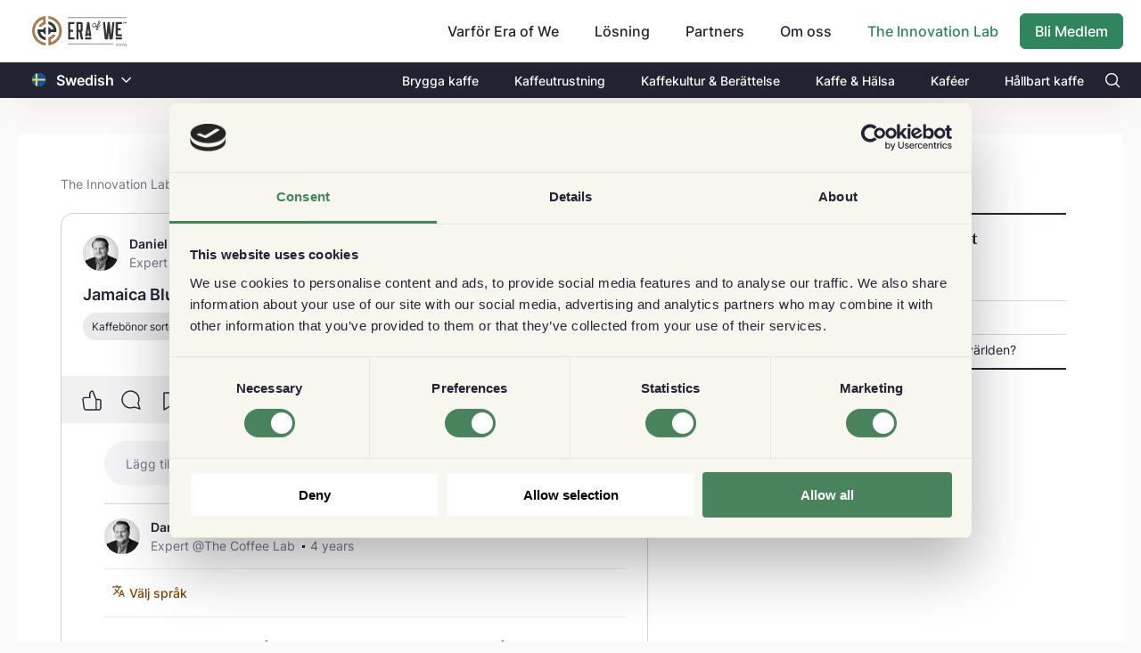

--- FILE ---
content_type: text/html; charset=utf-8
request_url: https://www.eraofwe.com/coffee-lab/sv/qa-forum/jamaica-blue-mountain-coffee-ar-det-basta-i-varlden
body_size: 40464
content:
<!DOCTYPE html><html lang="sv"><head>
        <meta charset="utf-8">
        <title>Jamaica Blue Mountain Coffee - Är det bästa i världen? - Era...</title>
        <base href="/coffee-lab/">        <meta name="viewport" content="width=device-width, initial-scale=1">
        <meta name="description" content="Ja! Blue Mountain Coffee från Jamaica är superdyrt men det finns några anledningar till det: 1. Det växer bara på en liten yta 2. Det finns en enorm obalans mel">
        <link rel="icon" type="image/x-icon" href="assets/images/favicon.svg">
        <meta property="og:title" content="Jamaica Blue Mountain Coffee - Är det bästa i världen? - Era of We Coffee Marketplace">
        <meta property="og:image" content="https://www.eraofwe.com/coffee-lab/assets/images/eow-logo.png?v=1769025098928">
        <meta property="og:description" content="Ja! Blue Mountain Coffee från Jamaica är superdyrt men det finns några anledningar till det: 1. Det växer bara på en liten yta 2. Det finns en enorm obalans mel">
        <meta property="og:type" content="website">
        <meta property="og:url" content="http://www.eraofwe.com/coffee-lab/sv/qa-forum/jamaica-blue-mountain-coffee-ar-det-basta-i-varlden">
        <meta name="twitter:creator" content="EraOfWe">
        <meta name="twitter:site" content="http://www.eraofwe.com/coffee-lab/sv/qa-forum/jamaica-blue-mountain-coffee-ar-det-basta-i-varlden">
        <meta name="twitter:title" content="Jamaica Blue Mountain Coffee - Är det bästa i världen? - Era of We Coffee Marketplace">
        <meta name="twitter:card" content="summary_large_image">
        <meta name="twitter:description" content="Ja! Blue Mountain Coffee från Jamaica är superdyrt men det finns några anledningar till det: 1. Det växer bara på en liten yta 2. Det finns en enorm obalans mel">
        <meta name="twitter:image" content="https://www.eraofwe.com/coffee-lab/assets/images/eow-logo.png">

        <script>
            (function (w, l) {
                w[l] = w[l] || [];
                w[l].push({ 'gtm.start': new Date().getTime(), event: 'gtm.js' });
            })(window, 'dataLayer');
        </script>
    <link rel="stylesheet" href="styles.fcfed78b8b6880d78ab8.css"><style ng-transition="serverApp">body,   html{height:100%}  body{margin:0;font-family:Inter,sans-serif;font-size:.875rem;font-weight:400;line-height:normal;color:#232334;text-align:left;background-color:#fafafa}  #loading{display:none!important}  .lh-143{line-height:1.43}  .lh-15{line-height:1.5}  .lh-157{line-height:1.57}  .fnt-12{font-size:12px!important}  .fnt-14{font-size:14px!important}  .fnt-16{font-size:16px!important}  .fnt-18{font-size:18px!important}  .fnt-20{font-size:20px!important}  .fnt-24{font-size:24px!important}  .fnt-32{font-size:32px!important}@media (min-width:768px){  .fnt-md-12{font-size:12px!important}  .fnt-md-14{font-size:14px!important}  .fnt-md-16{font-size:16px!important}  .fnt-md-18{font-size:18px!important}  .fnt-md-20{font-size:20px!important}  .fnt-md-24{font-size:24px!important}  .fnt-md-32{font-size:32px!important}}  .seo-hidden{height:0;width:0;overflow:hidden}</style><style ng-transition="serverApp">.router-design[_ngcontent-sc96]{min-height:calc(100vh + 1px);padding-top:72px;padding-bottom:16px}@media (min-width:768px){.router-design[_ngcontent-sc96]{padding-top:102px}}@media (min-width:992px){.router-design[_ngcontent-sc96]{padding-top:102px;padding-bottom:40px}}.align-input[_ngcontent-sc96]{position:relative;top:48px}</style><style ng-transition="serverApp">@charset "UTF-8";header[_ngcontent-sc87]{position:fixed;left:0;right:0;z-index:99;box-shadow:0 12px 44px -10px rgba(143,51,11,.1)}.pi-search[_ngcontent-sc87]:before{content:"";color:#fff}.nav-top1[_ngcontent-sc87]{background-color:#fff;display:flex;align-items:center;height:56px}@media (min-width:768px){.nav-top1[_ngcontent-sc87]{height:70px}}@media (min-width:992px){.nav-top1[_ngcontent-sc87]{height:70px}}.nav-top1[_ngcontent-sc87]   .company-logo[_ngcontent-sc87] > img[_ngcontent-sc87]{display:block;width:94px;height:32px;object-fit:contain;object-position:center}@media (min-width:768px){.nav-top1[_ngcontent-sc87]   .company-logo[_ngcontent-sc87] > img[_ngcontent-sc87]{width:106px;height:36px}}.navbar[_ngcontent-sc87]{overflow:hidden}.navbar[_ngcontent-sc87]   a[_ngcontent-sc87]{font-size:16px;color:#232334;text-align:center;padding:14px 16px;text-decoration:none}.custom-pad-head[_ngcontent-sc87]{padding-top:.9rem}@media (max-width:767px){.mobile-align[_ngcontent-sc87]{width:100%;display:flex;justify-content:space-between}}.dropdown[_ngcontent-sc87]{float:left;overflow:hidden}.dropdown[_ngcontent-sc87]   .dropbtn[_ngcontent-sc87]{font-size:16px;font-weight:500;border:none;outline:none;color:#232334;padding:14px 24px 14px 16px;background-color:inherit;font-family:inherit;margin:0;cursor:pointer}.dropdown[_ngcontent-sc87]   .dropbtn[_ngcontent-sc87]:hover{color:#30855c!important}.dropdown[_ngcontent-sc87]   .dropbtn[_ngcontent-sc87]   i[_ngcontent-sc87]{position:relative;top:2px;left:5px}.dropdown[_ngcontent-sc87]   .dropdown-content[_ngcontent-sc87]{display:none;z-index:1}@media (min-width:992px){.dropdown[_ngcontent-sc87]   .dropdown-content[_ngcontent-sc87]{position:absolute;background-color:#f9f9f9;min-width:160px;box-shadow:0 8px 16px 0 rgba(0,0,0,.2)}}@media (max-width:991px){.dropdown[_ngcontent-sc87]   .dropdown-content[_ngcontent-sc87]{padding-left:1rem}}.dropdown[_ngcontent-sc87]   .dropdown-content[_ngcontent-sc87]   a[_ngcontent-sc87]{float:none;color:#000;padding:12px 16px;text-decoration:none;display:block;text-align:left}.dropdown[_ngcontent-sc87]   .dropdown-content[_ngcontent-sc87]   a[_ngcontent-sc87]:hover{background-color:#f2f3f5}@media (min-width:768px){.dropdown[_ngcontent-sc87]:hover   .dropdown-content[_ngcontent-sc87]{display:block}}.coffee-lab-nev-text[_ngcontent-sc87]{color:#30855c!important}.bg-black[_ngcontent-sc87]{background-color:#232334}.bg-black[_ngcontent-sc87]   .tab-text[_ngcontent-sc87]   a[_ngcontent-sc87]{color:#fff;font-size:14px;font-weight:500;padding:11.5px 20px}@media (max-width:767px){.bg-black[_ngcontent-sc87]   .tab-text[_ngcontent-sc87]   a[_ngcontent-sc87]{font-size:13px;padding-left:0;padding-right:0}}@media (max-width:991px){.sidenav-mb[_ngcontent-sc87]{position:fixed;top:0;left:-100%;height:100%;overflow-y:scroll;overflow-x:hidden;z-index:999;opacity:0;transition:.2s ease-in-out;transition-delay:.8s!important}.sidenav-mb.open[_ngcontent-sc87]{background:rgba(0,0,0,.6);left:0!important;opacity:1;transition-delay:0s!important}.sidenav-mb__content[_ngcontent-sc87]{position:fixed;left:-100%;transition:.7s ease-in-out}.sidenav-mb__content.open[_ngcontent-sc87]{left:0!important;transition:.7s ease-in-out}.sidenav-mb__close[_ngcontent-sc87]{display:inline-block;width:18px;height:12px;position:absolute;top:20px;left:20px;color:#232334;font-size:23px;line-height:20px;font-weight:600;pointer-events:all;z-index:999}.sidenav-mb__close[_ngcontent-sc87]   img[_ngcontent-sc87]{width:100%;height:100%;object-fit:contain}.sidenav-mb__hide[_ngcontent-sc87]{width:17%;height:100%;position:absolute;top:0;right:0;background:none;pointer-events:all;z-index:1}.sidenav-mb__content[_ngcontent-sc87]{padding-top:60px;background:#fff;height:100vh;width:83%}.sidenav-mb__content[_ngcontent-sc87]   .mobile-farm[_ngcontent-sc87]{top:0!important}.sidenav-mb__content[_ngcontent-sc87]   .mobile-farm.settings-list[_ngcontent-sc87]   a[_ngcontent-sc87]{border-top:0!important}}[_ngcontent-sc87]::-webkit-input-placeholder{padding-left:.4rem}</style><style ng-transition="serverApp">.flag-image[_ngcontent-sc86]{height:15px;position:relative;top:1.9px}.change-color[_ngcontent-sc86]{color:#fff}  .custom-dropdown-translate{border:none!important}  .custom-dropdown-translate .p-dropdown-trigger{padding-left:8px;padding-right:8px}  .p-dropdown-translate .p-dropdown-trigger-icon{color:#804500!important;font-size:12px}  .p-dropdown-translate-sub .p-dropdown-trigger-icon{color:#fff!important;font-size:12px}</style><style ng-transition="serverApp">.p-dropdown{-ms-user-select:none;-webkit-user-select:none;cursor:pointer;display:inline-flex;position:relative;user-select:none}.p-dropdown-clear-icon{margin-top:-.5rem;position:absolute;top:50%}.p-dropdown-trigger{align-items:center;display:flex;flex-shrink:0;justify-content:center}.p-dropdown-label{cursor:pointer;display:block;flex:1 1 auto;overflow:hidden;text-overflow:ellipsis;white-space:nowrap;width:1%}.p-dropdown-label-empty{overflow:hidden;visibility:hidden}input.p-dropdown-label{cursor:default}.p-dropdown .p-dropdown-panel{min-width:100%}.p-dropdown-panel{position:absolute}.p-dropdown-items-wrapper{overflow:auto}.p-dropdown-item{cursor:pointer;font-weight:400;overflow:hidden;position:relative;white-space:nowrap}.p-dropdown-items{list-style-type:none;margin:0;padding:0}.p-dropdown-filter{width:100%}.p-dropdown-filter-container{position:relative}.p-dropdown-filter-icon{margin-top:-.5rem;position:absolute;top:50%}.p-fluid .p-dropdown{display:flex}.p-fluid .p-dropdown .p-dropdown-label{width:1%}</style><style ng-transition="serverApp">.page-wrapper[_ngcontent-sc114]   .forum-row[_ngcontent-sc114]   .forum-row-content[_ngcontent-sc114]{border-bottom-style:dashed!important;color:#154faa;text-decoration:underline}.page-wrapper[_ngcontent-sc114]   .forum-row[_ngcontent-sc114]:last-child   .forum-row-content[_ngcontent-sc114]{border-bottom:none!important}.answer-wrapper[_ngcontent-sc114]{border-bottom:1px solid #d8d8d8}.answer-wrapper[_ngcontent-sc114]:first-child{border-top:1px solid #d8d8d8}.answer-wrapper[_ngcontent-sc114]   .forum-content[_ngcontent-sc114]{white-space:pre-wrap}.flavour-profiles[_ngcontent-sc114]{border:2px dashed #d6d6d6}.flavour-profiles[_ngcontent-sc114]   a[_ngcontent-sc114]{cursor:pointer;text-decoration:underline;color:#154faa}.border-question-view[_ngcontent-sc114]{border:1px solid #d0d0d0;border-radius:14px}.add-comment[_ngcontent-sc114]{height:50px;border:0;border-radius:25px}.add-comment[_ngcontent-sc114], .comment[_ngcontent-sc114]{margin:0 0 0 8px;object-fit:contain;background-color:rgba(116,117,136,.08)}.comment[_ngcontent-sc114]{padding:24px 26px 27px 24px;border-radius:25px}@media (max-width:767px){.translate-wrapper[_ngcontent-sc114]{display:none}}@media (min-width:992px) and (max-width:1280px){.translate-wrapper[_ngcontent-sc114]{display:none}}.translate-mob-wrapper[_ngcontent-sc114]{display:none}@media (max-width:767px){.translate-mob-wrapper[_ngcontent-sc114]{display:block}}@media (min-width:992px) and (max-width:1280px){.translate-mob-wrapper[_ngcontent-sc114]{display:block}}@media (min-width:992px){.pad-left[_ngcontent-sc114]{padding-left:44px!important}}</style><style ng-transition="serverApp">.p-breadcrumb ul{align-items:center;display:flex;flex-wrap:wrap;list-style-type:none;margin:0;padding:0}.p-breadcrumb .p-menuitem-text{line-height:1}.p-breadcrumb .p-menuitem-link{text-decoration:none}</style><style ng-transition="serverApp">.c-btn[_ngcontent-sc88]{position:relative;top:-30px;text-decoration:none}.c-btn[_ngcontent-sc88]:hover{text-decoration:underline}@media (max-width:767px){.c-btn[_ngcontent-sc88]{top:52px;font-size:12px!important}}.thk-c-btn[_ngcontent-sc88]{right:0}.sub-c-btn[_ngcontent-sc88]{right:58px}.e-btn[_ngcontent-sc88]{position:relative;top:-8px;text-decoration:none}.e-btn[_ngcontent-sc88]:hover{text-decoration:underline}@media (max-width:767px){.e-btn[_ngcontent-sc88]{font-size:12px!important}}.thk-ebtn[_ngcontent-sc88]{top:-42px}.sub-ebtn[_ngcontent-sc88]{position:absolute;top:2px;right:10px}.sub-cbtn[_ngcontent-sc88]{right:52px;top:43px}.thk-cbtn[_ngcontent-sc88]{right:0}.black-cta[_ngcontent-sc88]{color:#232334!important;font-weight:500;height:25px}.black-cta[_ngcontent-sc88]:hover{color:#232334!important;cursor:pointer}.border-334[_ngcontent-sc88]{border:1px solid #232334}.ads-image[_ngcontent-sc88]{position:relative}@media (max-width:767px){.ads-image[_ngcontent-sc88]{justify-content:space-between;top:-66px;margin-bottom:-53px}.ads-image[_ngcontent-sc88], .ads-image[_ngcontent-sc88]   .mob-disp[_ngcontent-sc88]{display:flex}}@media (min-width:768px){.ads-image[_ngcontent-sc88]{bottom:120px;margin-bottom:-115px}}.ads-image[_ngcontent-sc88]   img[_ngcontent-sc88]{width:80px;height:118px}@media (min-width:768px){.ads-image[_ngcontent-sc88]   img[_ngcontent-sc88]{width:158px;height:234px}}@media (min-width:768px){.container-md[_ngcontent-sc88]{max-width:1270px;width:100%;padding-right:15px;padding-left:15px;margin-right:auto;margin-left:auto}}.tansition1[_ngcontent-sc88]{transform:translate(0)!important;transition:transform .7s ease-in!important}.footer-ads[_ngcontent-sc88]{position:fixed;bottom:0;transform:translateY(260px);transition:transform .7s ease-out}.footer[_ngcontent-sc88]{background:#232334;color:#fff}@media (max-width:1150px){.footer[_ngcontent-sc88]{padding:0 40px}}@media (max-width:767px){.footer[_ngcontent-sc88]{padding:0 15px}}.footer[_ngcontent-sc88]   .coffee-lab-footer[_ngcontent-sc88]{border-top:1px solid #909090}.footer[_ngcontent-sc88]   .coffee-lab-footer[_ngcontent-sc88]   a[_ngcontent-sc88]{opacity:.7;font-size:14px;line-height:2;color:#fff}@media (max-width:991px){.footer[_ngcontent-sc88]   .coffee-lab-footer[_ngcontent-sc88]   a[_ngcontent-sc88]{font-size:12px;line-height:1.83}}@media (max-width:767px){.footer[_ngcontent-sc88]   .coffee-lab-footer[_ngcontent-sc88]   a[_ngcontent-sc88]{line-height:1.83;font-size:12px}}.footer[_ngcontent-sc88]   .coffee-lab-footer[_ngcontent-sc88]   a[_ngcontent-sc88]:hover{opacity:1}.footer[_ngcontent-sc88]   .coffee-lab-footer[_ngcontent-sc88]   h2[_ngcontent-sc88]{font-size:14px;font-weight:700;padding-bottom:12px;color:#fff;margin-bottom:0;line-height:normal}@media (max-width:767px){.footer[_ngcontent-sc88]   .coffee-lab-footer[_ngcontent-sc88]   h2[_ngcontent-sc88]{padding-top:30px}}.footer[_ngcontent-sc88]   .content[_ngcontent-sc88]{max-width:1110px;margin:0 auto;padding:45px 0 32px;border-bottom:1px solid #909090}@media (max-width:991px){.footer[_ngcontent-sc88]   .content[_ngcontent-sc88]{flex-wrap:wrap;padding:42px 0 29px}}.footer[_ngcontent-sc88]   .content[_ngcontent-sc88]   .newsletter[_ngcontent-sc88]{width:465px}@media (max-width:991px){.footer[_ngcontent-sc88]   .content[_ngcontent-sc88]   .newsletter[_ngcontent-sc88]{width:100%}}.footer[_ngcontent-sc88]   .content[_ngcontent-sc88]   .newsletter[_ngcontent-sc88]   img[_ngcontent-sc88]{margin-bottom:24px}@media (max-width:991px){.footer[_ngcontent-sc88]   .content[_ngcontent-sc88]   .newsletter[_ngcontent-sc88]   img[_ngcontent-sc88]{margin-bottom:23.6px}}.footer[_ngcontent-sc88]   .content[_ngcontent-sc88]   .newsletter[_ngcontent-sc88]   h2[_ngcontent-sc88]{font-size:16px;font-weight:700;padding-bottom:12px;margin-bottom:0;line-height:normal}@media (max-width:991px){.footer[_ngcontent-sc88]   .content[_ngcontent-sc88]   .newsletter[_ngcontent-sc88]   h2[_ngcontent-sc88]{padding-bottom:8px}}.footer[_ngcontent-sc88]   .content[_ngcontent-sc88]   .footer-links[_ngcontent-sc88]{width:645px;display:flex;justify-content:space-between}@media (max-width:991px){.footer[_ngcontent-sc88]   .content[_ngcontent-sc88]   .footer-links[_ngcontent-sc88]{width:100%}}@media (max-width:767px){.footer[_ngcontent-sc88]   .content[_ngcontent-sc88]   .footer-links[_ngcontent-sc88]{flex-wrap:wrap}}@media (max-width:767px){.footer[_ngcontent-sc88]   .content[_ngcontent-sc88]   .footer-links[_ngcontent-sc88]   .each-section[_ngcontent-sc88]{width:50%}}.footer[_ngcontent-sc88]   .content[_ngcontent-sc88]   .footer-links[_ngcontent-sc88]   h2[_ngcontent-sc88]{font-size:14px;font-weight:700;padding-bottom:10px;color:#fff;margin-bottom:0;line-height:normal}@media (max-width:767px){.footer[_ngcontent-sc88]   .content[_ngcontent-sc88]   .footer-links[_ngcontent-sc88]   h2[_ngcontent-sc88]{padding-top:30px}}.footer[_ngcontent-sc88]   .content[_ngcontent-sc88]   .footer-links[_ngcontent-sc88]   ul[_ngcontent-sc88]{list-style:none;margin:0;padding:0}.footer[_ngcontent-sc88]   .content[_ngcontent-sc88]   .footer-links[_ngcontent-sc88]   a[_ngcontent-sc88]{opacity:.7;font-size:14px;line-height:2;color:#fff}@media (max-width:991px){.footer[_ngcontent-sc88]   .content[_ngcontent-sc88]   .footer-links[_ngcontent-sc88]   a[_ngcontent-sc88]{font-size:12px;line-height:1.83}}@media (max-width:767px){.footer[_ngcontent-sc88]   .content[_ngcontent-sc88]   .footer-links[_ngcontent-sc88]   a[_ngcontent-sc88]{line-height:1.83;font-size:12px}}.footer[_ngcontent-sc88]   .content[_ngcontent-sc88]   .footer-links[_ngcontent-sc88]   a[_ngcontent-sc88]:hover{opacity:1}.footer[_ngcontent-sc88]   .footer-bottom[_ngcontent-sc88]{max-width:1110px;margin:0 auto;padding:40px 0;display:flex;justify-content:space-between;align-items:center}@media (max-width:767px){.footer[_ngcontent-sc88]   .footer-bottom[_ngcontent-sc88]{align-items:flex-start;padding:20px 0 30px}}.footer[_ngcontent-sc88]   .footer-bottom[_ngcontent-sc88]   .flex-div[_ngcontent-sc88]{display:flex;justify-content:space-between}@media (max-width:767px){.footer[_ngcontent-sc88]   .footer-bottom[_ngcontent-sc88]   .flex-div[_ngcontent-sc88]{flex-wrap:wrap;flex-direction:column}}.footer[_ngcontent-sc88]   .footer-bottom[_ngcontent-sc88]   .flex-div[_ngcontent-sc88]   p[_ngcontent-sc88]{font-size:12px;font-weight:500;opacity:.7;margin-bottom:0;display:none;padding-top:20px}@media (max-width:767px){.footer[_ngcontent-sc88]   .footer-bottom[_ngcontent-sc88]   .flex-div[_ngcontent-sc88]   p[_ngcontent-sc88]{display:block}}.footer[_ngcontent-sc88]   .footer-bottom[_ngcontent-sc88]   img[_ngcontent-sc88]{margin-right:20px}@media (max-width:767px){.footer[_ngcontent-sc88]   .footer-bottom[_ngcontent-sc88]   img[_ngcontent-sc88]{margin-right:10px}}.footer[_ngcontent-sc88]   .footer-bottom[_ngcontent-sc88]   button[_ngcontent-sc88]{padding:0;background:transparent;border:none;font-size:14px;font-weight:500;opacity:.7}.footer[_ngcontent-sc88]   .footer-bottom[_ngcontent-sc88]   button[_ngcontent-sc88]   svg[_ngcontent-sc88]{width:12px;margin-left:7px;margin-top:-2px}.footer[_ngcontent-sc88]   .footer-bottom[_ngcontent-sc88]   button[_ngcontent-sc88]   img[_ngcontent-sc88]{margin-right:5px}.footer[_ngcontent-sc88]   .footer-bottom[_ngcontent-sc88]   button[_ngcontent-sc88]:focus{outline:none;box-shadow:0 0 0 transparent}.footer[_ngcontent-sc88]   .footer-bottom[_ngcontent-sc88]   button[_ngcontent-sc88]:after{content:none}.footer[_ngcontent-sc88]   .footer-bottom[_ngcontent-sc88]   p.desktop[_ngcontent-sc88]{font-size:14px;font-weight:500;font-stretch:normal;font-style:normal;line-height:normal;letter-spacing:normal;color:#fff;opacity:.7;margin-bottom:0}@media (max-width:767px){.footer[_ngcontent-sc88]   .footer-bottom[_ngcontent-sc88]   p.desktop[_ngcontent-sc88]{display:none}}@media (max-width:991px){.form-group[_ngcontent-sc88]{margin-bottom:28px}}@media (max-width:767px){.form-group[_ngcontent-sc88]{margin-bottom:0}}.form-group[_ngcontent-sc88]   input[_ngcontent-sc88]{height:47px;font-size:16px;padding:0 0 0 16px;background-color:#fff;line-height:2;border:none;color:#232334}.form-group[_ngcontent-sc88]   input[_ngcontent-sc88]:focus{outline:none}.form-group[_ngcontent-sc88]   .custom-border[_ngcontent-sc88]{border:1px solid #30855c;border-top-left-radius:6px;border-bottom-left-radius:6px;height:45px!important;width:200px}@media (max-width:767px){.form-group[_ngcontent-sc88]   .custom-border[_ngcontent-sc88]{width:144px!important}}[_ngcontent-sc88]::-webkit-input-placeholder{color:#797a8d}.subscribe-button[_ngcontent-sc88]{width:96px;height:47px;border-radius:4px;border:none}.custom-submit-foot[_ngcontent-sc88]{width:auto!important;height:45px!important}@media (max-width:767px){.custom-submit-foot[_ngcontent-sc88]{width:115px!important}}@media (min-width:768px){.align-expand[_ngcontent-sc88]{position:relative;bottom:15px}}.align-tick[_ngcontent-sc88]{position:relative;top:4px;margin-right:.5rem}@media (max-width:767px){.align-tick[_ngcontent-sc88]{top:8px}}@media (max-width:767px){.mob-cl-btn[_ngcontent-sc88]{z-index:3;bottom:140px;position:relative}}@media (min-width:768px){.thank-w[_ngcontent-sc88]{width:65%}}@media (max-width:767px){.align-thank[_ngcontent-sc88]{position:relative;top:-6px}}@media (min-width:320px) and (max-width:370px){.subs-topBtn[_ngcontent-sc88]{width:80px}}.subs-topInput[_ngcontent-sc88]{width:330px;font-size:14px!important}.p-error[_ngcontent-sc88]{color:#f72424}.e-err[_ngcontent-sc88]{position:absolute;top:70px}@media (max-width:767px){.e-err[_ngcontent-sc88]{top:92px}}.b-err[_ngcontent-sc88]{position:absolute;top:90px;right:165px}@media (max-width:767px){.b-err[_ngcontent-sc88]{top:118px;right:109px}}.logo[_ngcontent-sc88]{height:30%;margin-left:-4%}.p-multiselect.p-multiselect-chip[_ngcontent-sc88]   .p-multiselect-token[_ngcontent-sc88]{padding:.2145rem .429rem;margin-right:.5rem;background:#f8f8f8!important;color:#747588;border-radius:3px}.input-box[_ngcontent-sc88]{height:40px!important}</style><style ng-transition="serverApp">.p-multiselect{-ms-user-select:none;-webkit-user-select:none;cursor:pointer;display:inline-flex;position:relative;user-select:none}.p-multiselect-trigger{align-items:center;display:flex;flex-shrink:0;justify-content:center}.p-multiselect-label-container{cursor:pointer;flex:1 1 auto;overflow:hidden}.p-multiselect-label{cursor:pointer;display:block;overflow:hidden;text-overflow:ellipsis;white-space:nowrap}.p-multiselect-label-empty{overflow:hidden;visibility:hidden}.p-multiselect-token{align-items:center;cursor:default;display:inline-flex;flex:0 0 auto}.p-multiselect-token-icon{cursor:pointer}.p-multiselect .p-multiselect-panel{min-width:100%}.p-multiselect-panel{position:absolute}.p-multiselect-items-wrapper{overflow:auto}.p-multiselect-items{list-style-type:none;margin:0;padding:0}.p-multiselect-item{align-items:center;cursor:pointer;display:flex;font-weight:400;overflow:hidden;position:relative;white-space:nowrap}.p-multiselect-header{align-items:center;display:flex;justify-content:space-between}.p-multiselect-filter-container{flex:1 1 auto;position:relative}.p-multiselect-filter-icon{margin-top:-.5rem;position:absolute;top:50%}.p-multiselect-filter-container .p-inputtext{width:100%}.p-multiselect-close{align-items:center;display:flex;flex-shrink:0;justify-content:center;overflow:hidden;position:relative}.p-fluid .p-multiselect{display:flex}</style><style ng-transition="serverApp">.ring-wrap[_ngcontent-sc50]{position:absolute;top:0;left:0;width:100%;height:100%;display:flex;justify-content:center;align-items:center}.lds-ring[_ngcontent-sc50]{display:inline-block;position:relative;width:80px;height:80px}.lds-ring[_ngcontent-sc50]   div[_ngcontent-sc50]{box-sizing:border-box;display:block;position:absolute;width:64px;height:64px;margin:8px;border-radius:50%;animation:lds-ring 1.2s cubic-bezier(.5,0,.5,1) infinite;border:8px solid transparent;border-top-color:#30855c}.lds-ring[_ngcontent-sc50]   div[_ngcontent-sc50]:first-child{animation-delay:-.45s}.lds-ring[_ngcontent-sc50]   div[_ngcontent-sc50]:nth-child(2){animation-delay:-.3s}.lds-ring[_ngcontent-sc50]   div[_ngcontent-sc50]:nth-child(3){animation-delay:-.15s}@keyframes lds-ring{0%{transform:rotate(0deg)}to{transform:rotate(1turn)}}.overlay-loader[_ngcontent-sc50]{position:absolute;top:0;left:0;width:100%;height:100%;min-height:300px;display:flex;justify-content:center;align-items:center}</style><style ng-transition="serverApp">.bg-f1[_ngcontent-sc106]{background-color:#fafafa}.ads-border[_ngcontent-sc106]{border:1px solid #d0d0d0;border-radius:6px}.no-border[_ngcontent-sc106]{border-color:hsla(0,0%,81.6%,.3803921568627451)!important}@media (min-width:767px){.no-border[_ngcontent-sc106]{border-top-right-radius:10px!important;border-bottom-right-radius:10px!important}}@media (min-width:768px){.add-padding[_ngcontent-sc106]{padding-left:9rem!important}}@media (max-width:991px){.form-group[_ngcontent-sc106]{margin-bottom:28px}}@media (max-width:767px){.form-group[_ngcontent-sc106]{margin-bottom:0}}.form-group[_ngcontent-sc106]   input[_ngcontent-sc106]{height:45px;font-size:16px;padding:0 0 0 16px;background-color:#fff;border-top-left-radius:6px;border-bottom-left-radius:6px;border:1px solid #30855c;color:#232334;background-color:#fafafa}.form-group[_ngcontent-sc106]   input[_ngcontent-sc106]:focus{outline:none}@media (max-width:767px){.form-group[_ngcontent-sc106]   input[_ngcontent-sc106]{width:55%}}.form-group[_ngcontent-sc106]   .question-width[_ngcontent-sc106]{width:170px}[_ngcontent-sc106]::-webkit-input-placeholder{color:#797a8d}.align-tick[_ngcontent-sc106]{position:relative;top:7px;margin-right:1.5rem}.subscribe-button[_ngcontent-sc106]{height:46px;border-radius:0;border-top-right-radius:4px;border-bottom-right-radius:4px;border:none}@media (max-width:767px){.subscribe-button[_ngcontent-sc106]{height:46px}}.question-btn[_ngcontent-sc106]{width:115px}@media (min-width:767px){.question-btn[_ngcontent-sc106]{width:125px}}.p-error[_ngcontent-sc106]{color:#f72424}</style><style ng-transition="serverApp">.time-point[_ngcontent-sc90]{width:3px;height:3px;margin:8px 6px 3px 8px;background-color:#232334}.align-time[_ngcontent-sc90]{left:36px}</style><style ng-transition="serverApp">.pi-link{width:15px}  .pi-link:before{content:url(cl-icon.7ad65a42f0455818ebc2.svg)!important}  .pi-facebook{width:15px}  .pi-facebook:before{content:url(fb-icon.3358e6a389e8dba2c2fa.svg)!important}  .pi-linkedin{width:15px}  .pi-linkedin:before{content:url(ld-icon.e4af2a8b4e35443495c5.svg)!important}  .pi-twitter{width:15px}  .pi-twitter:before{content:url(tw-icon.06fe7a1fcef0a30b6c2d.svg)!important}  .p-menu{width:-webkit-fit-content;width:-moz-fit-content;width:fit-content}  .p-menu .p-submenu-header{background:none!important;padding-bottom:.2rem!important;display:block!important}  .p-menu .p-menuitem{border-bottom:1px solid #d8d8d8}  .p-menu .p-menuitem:last-child{border-bottom:none}.share-btn[_ngcontent-sc103]   img[_ngcontent-sc103]{position:relative;right:4px;height:18px}.align-bottom[_ngcontent-sc103]{bottom:10px}  .p-menu .p-submenu-header{margin:0;padding:.857rem;color:#333;background:#f4f4f4;font-weight:700;border-top-right-radius:3px;border-top-left-radius:3px}  .p-menu .p-menuitem-link .p-menuitem-icon{color:#333;margin-right:.7rem}  .p-toast .p-toast-message{background-color:#c8e6c9;padding:20px}</style><style ng-transition="serverApp">.border-btm[_ngcontent-sc111]{border-bottom:1px solid #d8d8d8!important}.border-l8[_ngcontent-sc111]{border-bottom-left-radius:14px;border-bottom-right-radius:14px}.button-list[_ngcontent-sc111]{margin:0 4px 5px 0;padding:8px 11px 8px 10px;border-radius:4px;background-color:#eaeaea;border:none}@media (max-width:768px){.button-list[_ngcontent-sc111]{margin:0 12px 0 0;padding:8px 10px}}.divider-box[_ngcontent-sc111]{background-color:#f1f1f1;padding-top:8.5px;padding-bottom:8.5px}.divider-box[_ngcontent-sc111]   .mb-05[_ngcontent-sc111]{margin-bottom:2px}</style><style ng-transition="serverApp">.border-ads[_ngcontent-sc61]{border:1px solid #232334;border-radius:8px;margin-bottom:1.75rem}.border-ads[_ngcontent-sc61]   .image-ads[_ngcontent-sc61]{position:relative;top:10px;margin-right:20px}.border-ads[_ngcontent-sc61]   .image-ads[_ngcontent-sc61]   img[_ngcontent-sc61]{width:125px;height:184px}.ads-image[_ngcontent-sc61]{position:relative;left:-15px;bottom:140px;margin-bottom:-140px}@media (max-width:767px){.ads-image[_ngcontent-sc61]{left:-8px;bottom:100px;margin-bottom:-100px}}.ads-image[_ngcontent-sc61]   img[_ngcontent-sc61]{width:238px;height:350px}@media (max-width:767px){.ads-image[_ngcontent-sc61]   img[_ngcontent-sc61]{width:105px;height:210px}}.form-group[_ngcontent-sc61]   input[_ngcontent-sc61]{width:50%;height:50px;font-size:16px;padding:0 0 0 16px;background-color:#fff;border-top-left-radius:6px;border-bottom-left-radius:6px;border:1px solid #30855c;color:#232334}.form-group[_ngcontent-sc61]   input[_ngcontent-sc61]:focus{outline:none}.form-group[_ngcontent-sc61]   .popup-email[_ngcontent-sc61]{width:100%!important}.align-tick[_ngcontent-sc61]{position:relative;top:7px;margin-right:1rem}.subscribe-button[_ngcontent-sc61]{height:50px;border-radius:0;border-top-right-radius:4px;border-bottom-right-radius:4px;border:none}@media (max-width:767px){.subscribe-button[_ngcontent-sc61]{padding:8px 0}}[_ngcontent-sc61]::-webkit-input-placeholder{color:#797a8d}.p-error[_ngcontent-sc61]{color:#f01c1c;position:absolute;margin-top:52px}</style><style ng-transition="serverApp">.no-border[_ngcontent-sc104]{border-bottom:0!important;border-top:0!important}.border-btm[_ngcontent-sc104], .other-header[_ngcontent-sc104]{border-bottom:2px solid #232334}.other-header[_ngcontent-sc104]{border-top:2px solid #232334}.question-header[_ngcontent-sc104]{border-radius:12px;border:1px solid #d0d0d0;padding:22px 15px 10px 17px;background-color:#fbfbfb}.question-list[_ngcontent-sc104]{border-bottom:1px solid #d8d8d8}.question-list[_ngcontent-sc104]   p[_ngcontent-sc104]   a[_ngcontent-sc104]:hover{text-decoration:underline}.question-list[_ngcontent-sc104]:last-child, .remove-border[_ngcontent-sc104]{border-bottom:none!important}</style><style ng-transition="serverApp">.avatar[_ngcontent-sc89]{background-color:#f5f5f5;border-radius:50%;display:flex;justify-content:center;align-items:center}.avatar[_ngcontent-sc89] > img[_ngcontent-sc89]{width:100%;height:100%;min-width:100%;min-height:100%;object-fit:cover;border-radius:50%;margin:0}.avatar[_ngcontent-sc89] > img.placeholder[_ngcontent-sc89]{width:15px;height:15px;min-width:15px;min-height:15px;border-radius:0}.user-details-wrapper[_ngcontent-sc89]{max-width:100%}.user-details-wrapper[_ngcontent-sc89]   .user-image[_ngcontent-sc89]{width:60px;height:60px;border-radius:50%}.user-details-wrapper[_ngcontent-sc89]   .btn-trans-icon.message-icon[_ngcontent-sc89]{border-radius:19px}.user-details-wrapper[_ngcontent-sc89]   .btn-trans-icon.message-icon[_ngcontent-sc89]:hover{background-color:#f7f7f7}.user-details-wrapper[_ngcontent-sc89]   .btn-trans-icon.message-icon[_ngcontent-sc89]:active{background-color:#eff5f2}@media (min-width:356px){.user-details-wrapper[_ngcontent-sc89]{width:322px}}.user-details-wrapper[_ngcontent-sc89]   .divider[_ngcontent-sc89]{border-bottom:1px solid #c8c8c8}  .language-item-br{border-radius:13px}  .p-overlaypanel.user-details-overlay{border-radius:14px;box-shadow:0 22px 34px 0 rgba(0,0,0,.08);border:.5px solid #232334;background-color:#fff}  .p-overlaypanel.user-details-overlay .p-overlaypanel-content{padding:0}  .p-overlaypanel.user-details-overlay:after,   .p-overlaypanel.user-details-overlay:before{display:none}@keyframes down-enter{0%{max-height:0;overflow:hidden}to{max-height:300px;overflow:visible}}.detail-slide-down[_ngcontent-sc89]{max-height:0;overflow:hidden}.detail-slide-down.fadeIn[_ngcontent-sc89]{max-height:300px;overflow:visible;animation:down-enter .8s ease}</style><style ng-transition="serverApp">.p-overlaypanel{margin-top:10px;position:absolute}.p-overlaypanel-flipped{margin-bottom:10px;margin-top:0}.p-overlaypanel-close{align-items:center;display:flex;justify-content:center;overflow:hidden;position:relative}.p-overlaypanel:after,.p-overlaypanel:before{bottom:100%;content:" ";height:0;left:calc(var(--overlayArrowLeft, 0) + 1.25rem);pointer-events:none;position:absolute;width:0}.p-overlaypanel:after{border-width:8px;margin-left:-8px}.p-overlaypanel:before{border-width:10px;margin-left:-10px}.p-overlaypanel-shifted:after,.p-overlaypanel-shifted:before{left:auto;margin-left:auto;right:1.25em}.p-overlaypanel-flipped:after,.p-overlaypanel-flipped:before{bottom:auto;top:100%}.p-overlaypanel.p-overlaypanel-flipped:after,.p-overlaypanel.p-overlaypanel-flipped:before{border-bottom-color:transparent}</style><style ng-transition="serverApp">.p-menu-overlay{position:absolute}.p-menu ul{list-style:none;margin:0;padding:0}.p-menu .p-menuitem-link{align-items:center;cursor:pointer;display:flex;overflow:hidden;position:relative;text-decoration:none}.p-menu .p-menuitem-text{line-height:1}</style><style ng-transition="serverApp">.p-toast{position:fixed;width:25rem}.p-toast-message{overflow:hidden}.p-toast-message-content{align-items:flex-start;display:flex}.p-toast-message-text{flex:1 1 auto}.p-toast-top-right{right:20px;top:20px}.p-toast-top-left{left:20px;top:20px}.p-toast-bottom-left{bottom:20px;left:20px}.p-toast-bottom-right{bottom:20px;right:20px}.p-toast-top-center{left:50%;margin-left:-10em;top:20px}.p-toast-bottom-center{bottom:20px;left:50%;margin-left:-10em}.p-toast-center{left:50%;min-width:20vw;top:50%;transform:translate(-50%,-50%)}.p-toast-icon-close{align-items:center;display:flex;justify-content:center;overflow:hidden;position:relative}.p-toast-icon-close.p-link{cursor:pointer}</style><style ng-transition="serverApp">.category-btn[_ngcontent-sc91]{margin:5px 0 0;padding:8px 10px;border-radius:17px!important;border:none;background-color:#eaeaea}@media (max-width:768px){.category-btn[_ngcontent-sc91]{margin:0 8px 5px 0;padding:8px 10px}}</style><style ng-transition="serverApp">.translate-icon[_ngcontent-sc112]{width:16px;height:21px}@media screen and (max-width:767px){[_nghost-sc112]     .p-dropdown.p-dropdown-translate .p-dropdown-label.p-placeholder{padding-left:0!important}}</style></head>
    <body style="margin: 0">
        <div id="loading" style="background-color: #f1f1f1; color: #f1f1f1; width: 100vw; height: 100vh; margin: 0; padding: 0">
            Loading ...
        </div>
        <app-root _nghost-sc63="" ng-version="9.1.13"><router-outlet _ngcontent-sc63=""></router-outlet><app-coffee-lab _nghost-sc96="" class="ng-star-inserted"><app-header _ngcontent-sc96="" _nghost-sc87=""><header _ngcontent-sc87=""><nav _ngcontent-sc87="" class="nav-top1"><div _ngcontent-sc87="" class="container"><div _ngcontent-sc87="" class="d-flex align-items-center justify-content-md-between navbar"><a _ngcontent-sc87="" class="sidenav-hamberg d-lg-none px-0"><img _ngcontent-sc87="" src="assets/images/hamberg.svg" alt="hamberg" height="24" width="24" class="d-lg-none"><img _ngcontent-sc87="" src="assets/images/hamberg-tablet.svg" alt="hamberg" height="24" width="24" class="d-none d-lg-inline-block"></a><a _ngcontent-sc87="" class="company-logo" href="https://www.eraofwe.com"><img _ngcontent-sc87="" src="assets/images/EoW-Horizontal-logo_TM_noBackgroundcolor.svg" alt="EraOfWe.com - The Innovation Lab" class="w-75"></a><div _ngcontent-sc87="" class="d-none d-lg-block"><div _ngcontent-sc87="" class="dropdown"><button _ngcontent-sc87="" class="dropbtn">Varför Era of We</button><div _ngcontent-sc87="" class="dropdown-content"><a _ngcontent-sc87="" class="paragraph-p2 text-darker semi" href="https://www.eraofwe.com/sustainability/">Hållbarhet</a><a _ngcontent-sc87="" class="paragraph-p2 text-darker semi" href="https://www.eraofwe.com/community/">Vår gemenskap</a><a _ngcontent-sc87="" class="paragraph-p2 text-darker semi" href="https://www.eraofwe.com/traceability/">En spårbar upplevelse</a></div></div><div _ngcontent-sc87="" class="dropdown custom-pad-head"><a _ngcontent-sc87="" class="dropbtn" href="https://www.eraofwe.com/solutions/">Lösning</a></div><div _ngcontent-sc87="" class="dropdown"><button _ngcontent-sc87="" class="dropbtn">Partners</button><div _ngcontent-sc87="" class="dropdown-content"><a _ngcontent-sc87="" class="paragraph-p2 text-darker semi" href="https://www.eraofwe.com/coffee-roaster/">Tillverkare</a><a _ngcontent-sc87="" class="paragraph-p2 text-darker semi" href="https://www.eraofwe.com/estates/">Producenter</a><a _ngcontent-sc87="" class="paragraph-p2 text-darker semi" href="https://www.eraofwe.com/facilitator/">Facilitator</a><a _ngcontent-sc87="" class="paragraph-p2 text-darker semi" href="https://www.eraofwe.com/micro-roaster/">Specialrostare</a><a _ngcontent-sc87="" class="paragraph-p2 text-darker semi" href="https://www.eraofwe.com/consumer/">Slutkonsument</a><a _ngcontent-sc87="" class="paragraph-p2 text-darker semi" href="https://www.eraofwe.com/hospitality/">Besöksnäring &amp; Detaljhandeln</a></div></div><div _ngcontent-sc87="" class="dropdown"><button _ngcontent-sc87="" class="dropbtn">Om oss</button><div _ngcontent-sc87="" class="dropdown-content"><a _ngcontent-sc87="" class="paragraph-p2 text-darker semi" href="https://www.eraofwe.com/aboutus/">Vårt uppdrag</a><a _ngcontent-sc87="" class="paragraph-p2 text-darker semi" href="https://www.eraofwe.com/press-media/">Press och media</a><a _ngcontent-sc87="" class="paragraph-p2 text-darker semi" href="https://www.eraofwe.com/community-news/">Community News</a></div></div><div _ngcontent-sc87="" class="dropdown custom-pad-head"><a _ngcontent-sc87="" class="dropbtn coffee-lab-nev-text">The Innovation Lab</a></div><div _ngcontent-sc87="" class="d-flex mt-md-1"><a _ngcontent-sc87="" class="btn-raised" href="https://sso.eraofwe.com/login" rel="">Bli Medlem</a></div></div><a _ngcontent-sc87="" class="btn-raised ml-auto d-lg-none" href="https://sso.eraofwe.com/login" rel="">Bli Medlem</a></div></div></nav><nav _ngcontent-sc87="" class="bg-f8 d-lg-none"><div _ngcontent-sc87="" class="container"><div _ngcontent-sc87="" class="w-100 sidenav-mb"><span _ngcontent-sc87="" class="sidenav-mb__hide"></span><div _ngcontent-sc87="" class="sidenav-mb__content"><div _ngcontent-sc87="" class="sidenav-mb__close"><img _ngcontent-sc87="" src="assets/images/close-icon.png"></div><div _ngcontent-sc87=""><div _ngcontent-sc87="" class="dropdown w-100"><button _ngcontent-sc87="" class="dropbtn w-100 d-flex justify-content-between"> Varför Era of We <i _ngcontent-sc87="" class="pi pi-chevron-down"></i></button><div _ngcontent-sc87="" id="eraOfWe" class="dropdown-content"><a _ngcontent-sc87="" class="paragraph-p2 text-darker semi" href="https://www.eraofwe.com/sustainability/">Hållbarhet</a><a _ngcontent-sc87="" class="paragraph-p2 text-darker semi" href="https://www.eraofwe.com/community/">Vår gemenskap</a><a _ngcontent-sc87="" class="paragraph-p2 text-darker semi" href="https://www.eraofwe.com/traceability/">En spårbar upplevelse</a></div></div><div _ngcontent-sc87="" class="dropdown my-3 w-100"><a _ngcontent-sc87="" class="dropbtn w-100" href="https://www.eraofwe.com/solutions/">Lösning</a></div><div _ngcontent-sc87="" class="dropdown w-100"><button _ngcontent-sc87="" class="dropbtn w-100 d-flex justify-content-between"> Partners <i _ngcontent-sc87="" class="pi pi-chevron-down"></i></button><div _ngcontent-sc87="" id="partners" class="dropdown-content"><a _ngcontent-sc87="" class="paragraph-p2 text-darker semi" href="https://www.eraofwe.com/coffee-roaster/">Rostars</a><a _ngcontent-sc87="" class="paragraph-p2 text-darker semi" href="https://www.eraofwe.com/estates/">Producenter</a><a _ngcontent-sc87="" class="paragraph-p2 text-darker semi" href="https://www.eraofwe.com/facilitator/">Facilitator</a><a _ngcontent-sc87="" class="paragraph-p2 text-darker semi" href="https://www.eraofwe.com/micro-roaster/">Specialrostare</a><a _ngcontent-sc87="" class="paragraph-p2 text-darker semi" href="https://www.eraofwe.com/consumer/">Slutkonsument</a><a _ngcontent-sc87="" class="paragraph-p2 text-darker semi" href="https://www.eraofwe.com/hospitality/">Besöksnäring &amp; Detaljhandeln</a></div></div><div _ngcontent-sc87="" class="dropdown w-100"><button _ngcontent-sc87="" class="dropbtn w-100 d-flex justify-content-between"> Om oss <i _ngcontent-sc87="" class="pi pi-chevron-down"></i></button><div _ngcontent-sc87="" id="about" class="dropdown-content"><a _ngcontent-sc87="" class="paragraph-p2 text-darker semi" href="https://www.eraofwe.com/aboutus/">Vårt uppdrag</a><a _ngcontent-sc87="" class="paragraph-p2 text-darker semi" href="https://www.eraofwe.com/press-media/">Press och media</a><a _ngcontent-sc87="" class="paragraph-p2 text-darker semi" href="https://www.eraofwe.com/community-news/">Community News</a></div></div><div _ngcontent-sc87="" class="dropdown w-100"><button _ngcontent-sc87="" class="dropbtn coffee-lab-nev-text ml-md-3"><a _ngcontent-sc87="" class="w-100">The Innovation Lab</a></button></div><div _ngcontent-sc87="" class="px-3 pt-4"><a _ngcontent-sc87="" class="btn-raised mt-md-1 w-100" href="https://sso.eraofwe.com/login" rel="">Bli Medlem</a><button _ngcontent-sc87="" class="btn-raised mt-3 w-100">affär</button></div></div></div></div></div></nav><div _ngcontent-sc87="" class="bg-black"><div _ngcontent-sc87="" class="container"><div _ngcontent-sc87="" class="d-flex justify-content-md-between align-items-center tab-text"><div _ngcontent-sc87="" class="d-md-flex d-none"><app-language-dropdown _ngcontent-sc87="" _nghost-sc86=""><p-dropdown _ngcontent-sc86="" styleclass="custom-dropdown-translate" class="ng-tns-c75-0 p-dropdown-translate-sub p-inputwrapper-filled ng-untouched ng-pristine ng-valid"><div class="ng-tns-c75-0 custom-dropdown-translate p-dropdown p-component"><div class="p-hidden-accessible ng-tns-c75-0"><input type="text" readonly="" aria-haspopup="listbox" class="ng-tns-c75-0"></div><span class="ng-tns-c75-0 p-dropdown-label p-inputtext ng-star-inserted"><!----><span _ngcontent-sc86="" class="mr-2 ng-star-inserted"><img _ngcontent-sc86="" alt="flag-image" class="flag-image ng-star-inserted" src="assets/images/sv-flag.svg"><!----><!----></span><span _ngcontent-sc86="" class="fw-sb fnt-16 change-color ng-star-inserted"> Swedish </span><!----></span><!----><!----><!----><!----><div role="button" aria-haspopup="listbox" class="p-dropdown-trigger ng-tns-c75-0"><span class="p-dropdown-trigger-icon ng-tns-c75-0 pi pi-chevron-down"></span></div><!----></div></p-dropdown><div _ngcontent-sc86="" class="seo-hidden ng-star-inserted"><div _ngcontent-sc86="" class="ng-star-inserted"><a _ngcontent-sc86="" href="/coffee-lab/en/qa-forum" class="ng-star-inserted"> qa-forum </a><a _ngcontent-sc86="" href="/coffee-lab/sv/fragor-och-svar" class="ng-star-inserted"> fragor-och-svar </a><a _ngcontent-sc86="" href="/coffee-lab/pt-br/qa-forum" class="ng-star-inserted"> qa-forum </a><a _ngcontent-sc86="" href="/coffee-lab/es/qa-forum" class="ng-star-inserted"> qa-forum </a><a _ngcontent-sc86="" href="/coffee-lab/da/qa-forum" class="ng-star-inserted"> qa-forum </a><a _ngcontent-sc86="" href="/coffee-lab/fr/qa-forum" class="ng-star-inserted"> qa-forum </a><a _ngcontent-sc86="" href="/coffee-lab/de/qa-forum" class="ng-star-inserted"> qa-forum </a><a _ngcontent-sc86="" href="/coffee-lab/nl/qa-forum" class="ng-star-inserted"> qa-forum </a><a _ngcontent-sc86="" href="/coffee-lab/it/qa-forum" class="ng-star-inserted"> qa-forum </a><a _ngcontent-sc86="" href="/coffee-lab/no/qa-forum" class="ng-star-inserted"> qa-forum </a><!----></div><div _ngcontent-sc86="" class="ng-star-inserted"><a _ngcontent-sc86="" href="/coffee-lab/en/articles" class="ng-star-inserted"> articles </a><a _ngcontent-sc86="" href="/coffee-lab/sv/artiklar-och-kunskap" class="ng-star-inserted"> artiklar-och-kunskap </a><a _ngcontent-sc86="" href="/coffee-lab/pt-br/articles" class="ng-star-inserted"> articles </a><a _ngcontent-sc86="" href="/coffee-lab/es/articles" class="ng-star-inserted"> articles </a><a _ngcontent-sc86="" href="/coffee-lab/da/articles" class="ng-star-inserted"> articles </a><a _ngcontent-sc86="" href="/coffee-lab/fr/articles" class="ng-star-inserted"> articles </a><a _ngcontent-sc86="" href="/coffee-lab/de/articles" class="ng-star-inserted"> articles </a><a _ngcontent-sc86="" href="/coffee-lab/nl/articles" class="ng-star-inserted"> articles </a><a _ngcontent-sc86="" href="/coffee-lab/it/articles" class="ng-star-inserted"> articles </a><a _ngcontent-sc86="" href="/coffee-lab/no/articles" class="ng-star-inserted"> articles </a><!----></div><div _ngcontent-sc86="" class="ng-star-inserted"><a _ngcontent-sc86="" href="/coffee-lab/en/coffee-recipes" class="ng-star-inserted"> coffee-recipes </a><a _ngcontent-sc86="" href="/coffee-lab/sv/recept-och-bryggningsmetoder" class="ng-star-inserted"> recept-och-bryggningsmetoder </a><a _ngcontent-sc86="" href="/coffee-lab/pt-br/coffee-recipes" class="ng-star-inserted"> coffee-recipes </a><a _ngcontent-sc86="" href="/coffee-lab/es/coffee-recipes" class="ng-star-inserted"> coffee-recipes </a><a _ngcontent-sc86="" href="/coffee-lab/da/coffee-recipes" class="ng-star-inserted"> coffee-recipes </a><a _ngcontent-sc86="" href="/coffee-lab/fr/coffee-recipes" class="ng-star-inserted"> coffee-recipes </a><a _ngcontent-sc86="" href="/coffee-lab/de/coffee-recipes" class="ng-star-inserted"> coffee-recipes </a><a _ngcontent-sc86="" href="/coffee-lab/nl/coffee-recipes" class="ng-star-inserted"> coffee-recipes </a><a _ngcontent-sc86="" href="/coffee-lab/it/coffee-recipes" class="ng-star-inserted"> coffee-recipes </a><a _ngcontent-sc86="" href="/coffee-lab/no/coffee-recipes" class="ng-star-inserted"> coffee-recipes </a><!----></div><div _ngcontent-sc86="" class="ng-star-inserted"><a _ngcontent-sc86="" href="/coffee-lab/en/about-era-of-we" class="ng-star-inserted"> about-era-of-we </a><a _ngcontent-sc86="" href="/coffee-lab/sv/om-era-of-we" class="ng-star-inserted"> om-era-of-we </a><a _ngcontent-sc86="" href="/coffee-lab/pt-br/about-era-of-we" class="ng-star-inserted"> about-era-of-we </a><a _ngcontent-sc86="" href="/coffee-lab/es/about-era-of-we" class="ng-star-inserted"> about-era-of-we </a><a _ngcontent-sc86="" href="/coffee-lab/da/about-era-of-we" class="ng-star-inserted"> about-era-of-we </a><a _ngcontent-sc86="" href="/coffee-lab/fr/about-era-of-we" class="ng-star-inserted"> about-era-of-we </a><a _ngcontent-sc86="" href="/coffee-lab/de/about-era-of-we" class="ng-star-inserted"> about-era-of-we </a><a _ngcontent-sc86="" href="/coffee-lab/nl/about-era-of-we" class="ng-star-inserted"> about-era-of-we </a><a _ngcontent-sc86="" href="/coffee-lab/it/about-era-of-we" class="ng-star-inserted"> about-era-of-we </a><a _ngcontent-sc86="" href="/coffee-lab/no/about-era-of-we" class="ng-star-inserted"> about-era-of-we </a><!----></div><!----></div><!----></app-language-dropdown></div><div _ngcontent-sc87="" class="d-flex mobile-align"><a _ngcontent-sc87="" class="d-lg-block d-none ng-star-inserted" href="https://www.eraofwe.com/coffee-lab/sv/brygger-kaffe/articles">Brygga kaffe</a><a _ngcontent-sc87="" class="d-lg-block d-none ng-star-inserted" href="https://www.eraofwe.com/coffee-lab/sv/kaffe-utrustning/articles">Kaffeutrustning</a><a _ngcontent-sc87="" class="d-lg-block d-none ng-star-inserted" href="https://www.eraofwe.com/coffee-lab/sv/kaffe-kultur-berättelse/articles">Kaffekultur &amp; Berättelse</a><a _ngcontent-sc87="" class="d-lg-block ng-star-inserted" href="https://www.eraofwe.com/coffee-lab/sv/kaffe-hälsa/articles">Kaffe &amp; Hälsa</a><a _ngcontent-sc87="" class="d-lg-block ng-star-inserted" href="https://www.eraofwe.com/coffee-lab/sv/kaféer/articles">Kaféer</a><a _ngcontent-sc87="" class="d-lg-block pr-md-0 ng-star-inserted" href="https://www.eraofwe.com/coffee-lab/sv/sustainable-coffee/articles">Hållbart kaffe</a><!----><i _ngcontent-sc87="" class="pi pi-search d-flex align-items-center pl-md-4 pr-md-1 c-p"></i></div></div></div></div></header></app-header><div _ngcontent-sc96="" class="container router-design ng-star-inserted"><div _ngcontent-sc96="" class="mt-5"><router-outlet _ngcontent-sc96=""></router-outlet><app-question-detail _nghost-sc114="" class="ng-star-inserted"><div _ngcontent-sc114="" class="main-block"><div _ngcontent-sc114="" class="pt-3 pt-md-0"><p-breadcrumb _ngcontent-sc114=""><div class="p-breadcrumb p-component"><ul><!----><!----><li class="ng-star-inserted"><!----><a class="p-menuitem-link ng-star-inserted p-menuitem-link-active" tabindex="0" href="/coffee-lab/"><!----><span class="p-menuitem-text ng-star-inserted">The Innovation Lab</span><!----><!----><!----><!----></a><!----></li><li class="p-breadcrumb-chevron pi pi-chevron-right ng-star-inserted"></li><!----><li class="ng-star-inserted"><!----><a class="p-menuitem-link ng-star-inserted" tabindex="0" href="/coffee-lab/sv/fragor-och-svar"><!----><span class="p-menuitem-text ng-star-inserted">Q&amp;A forum</span><!----><!----><!----><!----></a><!----></li><li class="p-breadcrumb-chevron pi pi-chevron-right ng-star-inserted"></li><!----><li class="ng-star-inserted"><a class="p-menuitem-link ng-star-inserted" tabindex="0"><!----><span class="p-menuitem-text ng-star-inserted">Jamaica Blue Mountain Coffee...</span><!----><!----><!----><!----></a><!----><!----></li><!----><!----></ul></div></p-breadcrumb></div><div _ngcontent-sc114="" class="page-wrapper d-block d-lg-flex justify-content-between position-relative mt-2 mt-md-4 pb-mt-45 ng-star-inserted"><app-rectangle-ads _ngcontent-sc114="" class="d-md-none" _nghost-sc106=""><!----></app-rectangle-ads><article _ngcontent-sc114="" class="pr-lg-2 flex-1 mb-4 col-md-7 col-12 pl-md-0 pl-0 pr-0 pr-md-3"><div _ngcontent-sc114="" class="border-question-view"><div _ngcontent-sc114="" class="d-flex justify-content-between p-3 pt-lg-4 px-lg-4"><div _ngcontent-sc114="" class="flex-1"><app-user-header _ngcontent-sc114="" _nghost-sc90=""><div _ngcontent-sc90="" class="d-flex justify-content-between"><div _ngcontent-sc90="" class="d-flex align-items-center w-100"><app-user-detail _ngcontent-sc90="" size="40" _nghost-sc89=""><div _ngcontent-sc89="" class="avatar" style="width:40px;height:40px;"><img _ngcontent-sc89="" src="assets/images/empty.svg" style="border-radius:50%;" alt="D" class="ng-star-inserted"><!----><!----></div><p-overlaypanel _ngcontent-sc89="" styleclass="user-details-overlay" appendto="body" class="ng-tns-c67-2"><!----></p-overlaypanel></app-user-detail><div _ngcontent-sc90="" class="ml-25 flex-1"><div _ngcontent-sc90="" class="d-flex align-items-center mr-3 text-nowrap"><div _ngcontent-sc90="" class="fw-sb mr-md-3 mr-1 ellipsis"><span _ngcontent-sc90=""> Daniel Hedlund   </span></div></div><div _ngcontent-sc90="" class="tc-m mt-1 d-flex text-nowrap justify-content-md-between"><div _ngcontent-sc90=""><span _ngcontent-sc90="" class="mr-1 ng-star-inserted">Expert</span><!----><!----><span _ngcontent-sc90="" class="ellipsis ng-star-inserted">@The Coffee Lab</span><!----></div><div _ngcontent-sc90="" class="d-flex ng-star-inserted"><!----><span _ngcontent-sc90="" class="text-clr588 d-none d-md-block position-relative fw-n align-time"> 4 years  </span></div><!----></div></div></div></div></app-user-header></div><div _ngcontent-sc114="" class="mobile-dot d-none d-md-block"><app-forum-menu _ngcontent-sc114="" alignbottom="true" btntrans="true" lighticon="true" forumtype="question" _nghost-sc103=""><a _ngcontent-sc103="" class="cursor-pointer px-1 btn-icon share-btn d-flex ml-2 position-relative align-bottom transparent"><img _ngcontent-sc103="" alt="menu" src="assets/images/share-link.svg"></a><p-menu _ngcontent-sc103="" appendto="body" class="ng-tns-c56-3"><!----></p-menu><p-toast _ngcontent-sc103="" position="bottom-right" class="ng-tns-c65-4"><div class="ng-tns-c65-4 p-toast p-component p-toast-bottom-right"><!----></div></p-toast></app-forum-menu></div></div><div _ngcontent-sc114="" class="px-3 px-lg-4"><h1 _ngcontent-sc114="" class="fnt-16 fnt-md-18 fw-sb mb-0 mt-0">Jamaica Blue Mountain Coffee - Är det bästa i världen?</h1></div><!----><div _ngcontent-sc114="" class="row mb-md-4 ml-3 mr-1 mr-md-4 ml-md-4 mt-3 ng-star-inserted"><app-category-list _ngcontent-sc114="" _nghost-sc91=""><div _ngcontent-sc91="" class="row mx-0"><div _ngcontent-sc91="" class="mr-md-25 mb-4 ng-star-inserted"><a _ngcontent-sc91="" class="category-btn fnt-12 mb-2" href="/coffee-lab/sv/kaffe-b%C3%B6nor-sorter/qa-forum"> Kaffebönor sorter </a></div><!----></div></app-category-list></div><!----><app-like-divider _ngcontent-sc114="" _nghost-sc111=""><div _ngcontent-sc111="" class="divider-box px-3 d-flex justify-content-between"><div _ngcontent-sc111="" class="d-flex"><div _ngcontent-sc111="" class="btn-icon transparent thumbsup"></div><div _ngcontent-sc111="" class="btn-icon message ml-2 transparent"></div><div _ngcontent-sc111="" class="btn-icon save transparent ml-2"></div><div _ngcontent-sc111="" class="d-flex"><app-forum-menu _ngcontent-sc111="" btntrans="true" _nghost-sc103=""><a _ngcontent-sc103="" class="cursor-pointer px-1 btn-icon share-btn d-flex ml-2 position-relative transparent"><img _ngcontent-sc103="" alt="menu" src="assets/images/share-black.svg"></a><p-menu _ngcontent-sc103="" appendto="body" class="ng-tns-c56-5"><!----></p-menu><p-toast _ngcontent-sc103="" position="bottom-right" class="ng-tns-c65-6"><div class="ng-tns-c65-6 p-toast p-component p-toast-bottom-right"><!----></div></p-toast></app-forum-menu></div></div><!----></div></app-like-divider><div _ngcontent-sc114="" class="d-flex mr-4 my-3 my-md-35 ml-md-4 pl-3"><button _ngcontent-sc114="" class="add-comment c-p w-100 tc-m d-flex align-items-center pl-4"> Lägg till en kommentar </button></div><div _ngcontent-sc114="" class="ng-star-inserted"><div _ngcontent-sc114="" class="answer-wrapper border-bottom-primary mb-4 mx-3 ml-md-5 mr-md-4 ng-star-inserted" id="answer-104"><div _ngcontent-sc114="" class="d-flex flex-wrap w-100 mt-3"><div _ngcontent-sc114="" class="d-flex justify-content-between align-items-md-end w-100"><app-user-header _ngcontent-sc114="" _nghost-sc90=""><div _ngcontent-sc90="" class="d-flex justify-content-between"><div _ngcontent-sc90="" class="d-flex align-items-center w-100"><app-user-detail _ngcontent-sc90="" size="40" _nghost-sc89=""><div _ngcontent-sc89="" class="avatar" style="width:40px;height:40px;"><img _ngcontent-sc89="" src="assets/images/empty.svg" style="border-radius:50%;" alt="D" class="ng-star-inserted"><!----><!----></div><p-overlaypanel _ngcontent-sc89="" styleclass="user-details-overlay" appendto="body" class="ng-tns-c67-7"><!----></p-overlaypanel></app-user-detail><div _ngcontent-sc90="" class="ml-25 flex-1"><div _ngcontent-sc90="" class="d-flex align-items-center mr-3 text-nowrap"><div _ngcontent-sc90="" class="fw-sb mr-md-3 mr-1 ellipsis"><span _ngcontent-sc90=""> Daniel Hedlund   </span></div></div><div _ngcontent-sc90="" class="tc-m mt-1 d-flex text-nowrap"><div _ngcontent-sc90=""><span _ngcontent-sc90="" class="mr-1 ng-star-inserted">Expert</span><!----><!----><span _ngcontent-sc90="" class="ellipsis ng-star-inserted">@The Coffee Lab</span><!----></div><div _ngcontent-sc90="" class="d-flex ng-star-inserted"><span _ngcontent-sc90="" class="d-none d-md-block time-point ng-star-inserted"></span><!----><span _ngcontent-sc90="" class="text-clr588 d-none d-md-block position-relative fw-n"> 4 years  </span></div><!----></div></div></div></div></app-user-header><div _ngcontent-sc114="" class="d-flex flex-column align-items-end"><div _ngcontent-sc114="" class="translate-wrapper ng-star-inserted"><app-translation-dropdown _ngcontent-sc114="" forumtype="qa-forum" _nghost-sc112=""><p-dropdown _ngcontent-sc112="" optionlabel="language" styleclass="p-dropdown-translate" class="ng-tns-c75-10 p-inputwrapper-filled"><div class="ng-tns-c75-10 p-dropdown-translate p-dropdown p-component"><div class="p-hidden-accessible ng-tns-c75-10"><input type="text" readonly="" aria-haspopup="listbox" class="ng-tns-c75-10"></div><!----><span class="ng-tns-c75-10 p-dropdown-label p-inputtext p-placeholder ng-star-inserted">Välj språk</span><!----><!----><!----><div role="button" aria-haspopup="listbox" class="p-dropdown-trigger ng-tns-c75-10"><span class="p-dropdown-trigger-icon ng-tns-c75-10"></span></div><!----></div></p-dropdown><div _ngcontent-sc112="" class="seo-hidden ng-star-inserted"><a _ngcontent-sc112="" href="/coffee-lab/en/qa-forum/the-jamaica-blue-mountain-is-considered-one-of-the" class="ng-star-inserted">English Translation</a><!----></div><!----></app-translation-dropdown></div><!----></div></div><div _ngcontent-sc114="" class="w-100 translate-mob-wrapper mt-3 py-3 pr-0 border-top-main border-bottom-main ng-star-inserted"><app-translation-dropdown _ngcontent-sc114="" forumtype="qa-forum" _nghost-sc112=""><p-dropdown _ngcontent-sc112="" optionlabel="language" styleclass="p-dropdown-translate" class="ng-tns-c75-11 p-inputwrapper-filled"><div class="ng-tns-c75-11 p-dropdown-translate p-dropdown p-component"><div class="p-hidden-accessible ng-tns-c75-11"><input type="text" readonly="" aria-haspopup="listbox" class="ng-tns-c75-11"></div><!----><span class="ng-tns-c75-11 p-dropdown-label p-inputtext p-placeholder ng-star-inserted">Välj språk</span><!----><!----><!----><div role="button" aria-haspopup="listbox" class="p-dropdown-trigger ng-tns-c75-11"><span class="p-dropdown-trigger-icon ng-tns-c75-11"></span></div><!----></div></p-dropdown><div _ngcontent-sc112="" class="seo-hidden ng-star-inserted"><a _ngcontent-sc112="" href="/coffee-lab/en/qa-forum/the-jamaica-blue-mountain-is-considered-one-of-the" class="ng-star-inserted">English Translation</a><!----></div><!----></app-translation-dropdown></div><!----></div><div _ngcontent-sc114="" class="pt-4 px-0 forum-content"><div _ngcontent-sc114="" class="activate-link">Ja! Blue Mountain Coffee från Jamaica är superdyrt men det finns några anledningar till det: 1. Det växer bara på en liten yta 2. Det finns en enorm obalans mellan utbud och efterfrågan 3. Bearbetningen är arbetsintensiv 4. Det totala utbytet är mycket lågt Jamaica-kaffe och specifikt Blue Mountain Coffee har ett rykte om sig att vara ett av de läckraste kaffesorterna på marknaden. Denna förträfflighet i smak är kopplad till de unika odlingsförhållandena - klimatet och jorden. Blue Mountain Coffee är välbalanserad, med en distinkt kropp och en mjuk medelsyra. Jamaica Blue Mountain Coffee ger dig toner av örter, nötter och choklad. Denna unika och exceptionella smakprofil är det som håller den i stor efterfrågan, vilket gör den dyr och svår att köpa. Blue Mountain Coffee kan definitivt kallas specialkaffe, eftersom det brukar få en bra bit över 80 poäng. Det finns dock en viss debatt i kaffegemenskapen om legitimiteten av Blue Mountain Coffee som specialkaffe ända sedan uppkomsten av bättre eller jämställda kaffevarianter i Syd- och Centralamerika. Just nu finns det en stor satsning på att förändra detta kaffe till ett specialkaffe genom att förbättra odlingsförhållandena och utbilda bönder.</div><!----></div><div _ngcontent-sc114="" class="d-flex justify-content-between my-3 my-md-4"><div _ngcontent-sc114="" class="d-flex"><div _ngcontent-sc114="" class="btn-icon thumbsup"></div><div _ngcontent-sc114="" class="btn-icon save ml-2"></div><div _ngcontent-sc114=""><app-forum-menu _ngcontent-sc114="" forumtype="question" _nghost-sc103=""><a _ngcontent-sc103="" class="cursor-pointer px-1 btn-icon share-btn d-flex ml-2 position-relative"><img _ngcontent-sc103="" alt="menu" src="assets/images/share-black.svg"></a><p-menu _ngcontent-sc103="" appendto="body" class="ng-tns-c56-8"><!----></p-menu><p-toast _ngcontent-sc103="" position="bottom-right" class="ng-tns-c65-9"><div class="ng-tns-c65-9 p-toast p-component p-toast-bottom-right"><!----></div></p-toast></app-forum-menu></div></div></div><div _ngcontent-sc114="" class="border-main br-4 p-4 mb-4 d-none d-md-block w-100 ng-star-inserted"><div _ngcontent-sc114="" class="d-flex justify-content-between mb-4"><div _ngcontent-sc114="" class="d-flex"><img _ngcontent-sc114="" src="assets/images/qa-forum.svg" alt="question-image"><p _ngcontent-sc114="" class="align-items-center d-flex text-nowrap fw-sb ml-2"> Läs det ursprungliga svaret </p></div><div _ngcontent-sc114="" class="bg-f8 px-25 py-2"><p _ngcontent-sc114="" class="fw-sb fnt-12"> Originalspråk : English </p></div></div><app-user-header _ngcontent-sc114="" _nghost-sc90=""><div _ngcontent-sc90="" class="d-flex justify-content-between"><div _ngcontent-sc90="" class="d-flex align-items-center w-100"><app-user-detail _ngcontent-sc90="" size="40" _nghost-sc89=""><div _ngcontent-sc89="" class="avatar" style="width:40px;height:40px;"><img _ngcontent-sc89="" src="assets/images/empty.svg" style="border-radius:50%;" alt="A" class="ng-star-inserted"><!----><!----></div><p-overlaypanel _ngcontent-sc89="" styleclass="user-details-overlay" appendto="body" class="ng-tns-c67-12"><!----></p-overlaypanel></app-user-detail><div _ngcontent-sc90="" class="ml-25 flex-1"><div _ngcontent-sc90="" class="d-flex align-items-center mr-3 text-nowrap"><div _ngcontent-sc90="" class="fw-sb mr-md-3 mr-1 ellipsis"><span _ngcontent-sc90=""> Asharita D'Silva  </span></div></div><div _ngcontent-sc90="" class="tc-m mt-1 d-flex text-nowrap"><div _ngcontent-sc90=""><span _ngcontent-sc90="" class="mr-1 ng-star-inserted">Expert</span><!----><!----><span _ngcontent-sc90="" class="ellipsis ng-star-inserted">@Era of We</span><!----></div><div _ngcontent-sc90="" class="d-flex ng-star-inserted"><span _ngcontent-sc90="" class="d-none d-md-block time-point ng-star-inserted"></span><!----><span _ngcontent-sc90="" class="text-clr588 d-none d-md-block position-relative fw-n"> 4 years  </span></div><!----></div></div></div></div></app-user-header><div _ngcontent-sc114="" class="flavour-profiles bg-f8 w-100 p-3 mt-35"><a _ngcontent-sc114="" class="fw-sb" href="/coffee-lab/en/qa-forum/the-jamaica-blue-mountain-is-considered-one-of-the">Is Jamaica Blue Mountain Coffee the best in the world? Is it considered specialty coffee?</a></div></div><!----></div><!----></div><!----><div _ngcontent-sc114="" class="brown-cta ml-md-5 ml-3 mb-4">Skriv en kommentar</div></div></article><article _ngcontent-sc114="" class="w-tab-100 w-min-content col-md-5 col-12 px-0 pad-left pr-md-3"><app-square-ads _ngcontent-sc114="" class="d-none d-md-block" _nghost-sc61=""><!----></app-square-ads><div _ngcontent-sc114="" class="d-none d-lg-block mb-4"><app-join-community _ngcontent-sc114="" _nghost-sc104=""><div _ngcontent-sc104="" class="mb-4 other-header ng-star-inserted"><p _ngcontent-sc104="" class="fnt-16 fnt-md-18 pb-25 mb-1 pt-3 fw-sb"><span _ngcontent-sc104="" class="fnt-head ng-star-inserted">Relaterade diskussioner på forumet </span><!----><!----></p><div _ngcontent-sc104="" class="question-list ng-star-inserted"><p _ngcontent-sc104="" class="pb-25 hover-underline pt-25"><a _ngcontent-sc104="" href="/coffee-lab/sv/qa-forum/kaffebonor-hur-valjer-man-de-basta-bonorna"> Kaffebönor - Hur väljer man de bästa bönorna?</a></p></div><div _ngcontent-sc104="" class="question-list ng-star-inserted"><p _ngcontent-sc104="" class="pb-25 hover-underline pt-2"><a _ngcontent-sc104="" href="/coffee-lab/sv/qa-forum/snabbkaffe-innehaller-det-kaffe">Snabbkaffe - innehåller det kaffe?</a></p></div><div _ngcontent-sc104="" class="question-list ng-star-inserted"><p _ngcontent-sc104="" class="pb-25 hover-underline pt-2"><a _ngcontent-sc104="" href="/coffee-lab/sv/qa-forum/jamaica-blue-mountain-coffee-ar-det-basta-i-varlden">Jamaica Blue Mountain Coffee - Är det bästa i världen?</a></p></div><!----><!----></div><!----></app-join-community></div></article><ngx-json-ld _ngcontent-sc114=""><script type="application/ld+json">{
  "@context": "https://schema.org",
  "@graph": [
    {
      "@type": "BreadcrumbList",
      "itemListElement": [
        {
          "@type": "ListItem",
          "position": 1,
          "name": "The Innovation Lab",
          "item": "https://www.eraofwe.com/coffee-lab/"
        },
        {
          "@type": "ListItem",
          "position": 2,
          "name": "Q&A forum",
          "item": "https://www.eraofwe.com/coffee-lab/sv/fragor-och-svar"
        },
        {
          "@type": "ListItem",
          "position": 3,
          "name": "Jamaica Blue Mountain Coffee - Är det bästa i världen?"
        }
      ]
    },
    {
      "@type": "QAPage",
      "mainEntity": {
        "@type": "Question",
        "name": "jamaica-blue-mountain-coffee-ar-det-basta-i-varlden",
        "text": "Jamaica Blue Mountain Coffee - Är det bästa i världen?",
        "answerCount": 1,
        "dateCreated": "2021-11-29T17:55:25Z",
        "author": {
          "@type": "Person",
          "name": "Daniel Hedlund "
        },
        "suggestedAnswer": [
          {
            "@type": "Answer",
            "text": "Ja! Blue Mountain Coffee från Jamaica är superdyrt men det finns några anledningar till det: 1. Det växer bara på en liten yta 2. Det finns en enorm obalans mellan utbud och efterfrågan 3. Bearbetningen är arbetsintensiv 4. Det totala utbytet är mycket lågt Jamaica-kaffe och specifikt Blue Mountain Coffee har ett rykte om sig att vara ett av de läckraste kaffesorterna på marknaden. Denna förträfflighet i smak är kopplad till de unika odlingsförhållandena - klimatet och jorden. Blue Mountain Coffee är välbalanserad, med en distinkt kropp och en mjuk medelsyra. Jamaica Blue Mountain Coffee ger dig toner av örter, nötter och choklad. Denna unika och exceptionella smakprofil är det som håller den i stor efterfrågan, vilket gör den dyr och svår att köpa. Blue Mountain Coffee kan definitivt kallas specialkaffe, eftersom det brukar få en bra bit över 80 poäng. Det finns dock en viss debatt i kaffegemenskapen om legitimiteten av Blue Mountain Coffee som specialkaffe ända sedan uppkomsten av bättre eller jämställda kaffevarianter i Syd- och Centralamerika. Just nu finns det en stor satsning på att förändra detta kaffe till ett specialkaffe genom att förbättra odlingsförhållandena och utbilda bönder.",
            "dateCreated": "2021-11-29T17:55:25Z",
            "url": "http://www.eraofwe.com/coffee-lab/sv/qa-forum/jamaica-blue-mountain-coffee-ar-det-basta-i-varlden?#answer-104",
            "author": {
              "@type": "Person",
              "name": "Daniel Hedlund "
            }
          }
        ]
      }
    }
  ]
}</script></ngx-json-ld></div><!----><!----><!----></div></app-question-detail><!----></div></div><app-footer _ngcontent-sc96="" _nghost-sc88="" class="ng-star-inserted"><div _ngcontent-sc88="" class="footer"><div _ngcontent-sc88="" class="content d-md-flex"><div _ngcontent-sc88="" class="newsletter"><a _ngcontent-sc88="" class="company-logo__img" href="https://www.eraofwe.com"><img _ngcontent-sc88="" lazyload="assets/images/EoW_Horizontal_logo_TM_transparent_1.svg" alt="Comany-Logo" class="logo"></a><div _ngcontent-sc88="" class="email-letter"><h2 _ngcontent-sc88="" class="ml-auto-md-0 mx-auto">Prenumerera på vårt nyhetsbrev</h2><div _ngcontent-sc88="" class="d-flex w-100"><form _ngcontent-sc88="" novalidate="" class="form-group ng-untouched ng-pristine ng-invalid"><div _ngcontent-sc88="" class="card subs-topInput mx-auto-md-0 mx-auto"><p-multiselect _ngcontent-sc88="" optionlabel="name" display="chip" formcontrolname="subscribePortals" class="mw-10 ng-tns-c83-1 p-inputwrapper-filled ng-untouched ng-pristine ng-valid"><div class="ng-tns-c83-1 p-multiselect p-component p-multiselect-chip"><div class="p-hidden-accessible ng-tns-c83-1"><input type="text" readonly="readonly" aria-haspopup="listbox" role="listbox" class="ng-tns-c83-1"></div><div class="p-multiselect-label-container ng-tns-c83-1"><div class="p-multiselect-label ng-tns-c83-1"><!----><div class="p-multiselect-token ng-tns-c83-1 ng-star-inserted"><span class="p-multiselect-token-label ng-tns-c83-1">Slutkonsumenter</span><span class="p-multiselect-token-icon pi pi-times-circle ng-tns-c83-1 ng-star-inserted"></span><!----></div><!----><!----><!----><!----><!----><!----><!----></div></div><div class="ng-tns-c83-1 p-multiselect-trigger"><span class="p-multiselect-trigger-icon ng-tns-c83-1 pi pi-chevron-down"></span></div><!----></div></p-multiselect></div><div _ngcontent-sc88=""><input _ngcontent-sc88="" type="email" name="email1" formcontrolname="subscribeMainEmail" class="subs-topInput mx-auto-md-0 mx-auto mt-3 br-4 input-box ng-untouched ng-pristine ng-invalid" placeholder="Vad är din epostadress?" value=""></div><button _ngcontent-sc88="" class="btn-raised subscribe-button subs-topBtn mt-3" disabled=""> Skicka in </button></form></div><!----></div></div><div _ngcontent-sc88="" class="footer-links"><div _ngcontent-sc88="" class="each-section"><h2 _ngcontent-sc88="">Partners</h2><ul _ngcontent-sc88=""><li _ngcontent-sc88=""><a _ngcontent-sc88="" target="_blank" href="https://www.eraofwe.com/coffee-roaster/">Rostars</a></li><li _ngcontent-sc88=""><a _ngcontent-sc88="" target="_blank" href="https://www.eraofwe.com/estates/">Producenter</a></li><li _ngcontent-sc88=""><a _ngcontent-sc88="" target="_blank" href="https://www.eraofwe.com/facilitator/">facilitators</a></li><li _ngcontent-sc88=""><a _ngcontent-sc88="" target="_blank" href="https://www.eraofwe.com/hospitality/">Besöksnäring</a></li><li _ngcontent-sc88=""><a _ngcontent-sc88="" target="_blank" href="https://www.eraofwe.com/micro-roaster/">Specialrostare</a></li><li _ngcontent-sc88=""><a _ngcontent-sc88="" target="_blank" href="https://www.eraofwe.com/consumer/">Konsumenter</a></li></ul></div><div _ngcontent-sc88="" class="each-section"><h2 _ngcontent-sc88="">Företag</h2><ul _ngcontent-sc88=""><li _ngcontent-sc88=""><a _ngcontent-sc88="" target="_blank" href="https://www.eraofwe.com/contact/">Kontakta oss</a></li><li _ngcontent-sc88=""><a _ngcontent-sc88="" target="_blank" href="https://www.eraofwe.com/press-media/">Press och media</a></li><li _ngcontent-sc88=""><a _ngcontent-sc88="" target="_blank" href="https://www.eraofwe.com/privacy-policy/">Integritetspolicy</a></li><li _ngcontent-sc88=""><a _ngcontent-sc88="" target="_blank" href="https://www.eraofwe.com/terms-and-condition/">Allmänna Villkor</a></li><li _ngcontent-sc88=""><a _ngcontent-sc88="" target="_blank" href="https://www.eraofwe.com/cookie-policy/">Cookiepolicy</a></li></ul></div><div _ngcontent-sc88="" class="each-section"><h2 _ngcontent-sc88="">Handla om</h2><ul _ngcontent-sc88=""><li _ngcontent-sc88=""><a _ngcontent-sc88="" target="_blank" href="https://www.eraofwe.com/aboutus/">Vårt uppdrag</a></li><li _ngcontent-sc88=""><a _ngcontent-sc88="" target="_blank" href="https://www.eraofwe.com/solutions/">Lösning</a></li><li _ngcontent-sc88=""><a _ngcontent-sc88="" target="_blank" href="https://www.eraofwe.com/sustainability/">Hållbarhet</a></li><li _ngcontent-sc88=""><a _ngcontent-sc88="" target="_blank" href="https://www.eraofwe.com/traceability/"> Spårbarhet</a></li></ul></div><div _ngcontent-sc88="" class="each-section"><h2 _ngcontent-sc88="">Resurser</h2><ul _ngcontent-sc88=""><li _ngcontent-sc88=""><a _ngcontent-sc88="" target="_blank" href="https://www.eraofwe.com/community-news/">Community News</a></li><li _ngcontent-sc88=""><a _ngcontent-sc88="" href="https://support.eraofwe.com" target="_blank">Stöd</a></li></ul></div></div></div><div _ngcontent-sc88="" class="footer-bottom"><div _ngcontent-sc88="" class="flex-div"><div _ngcontent-sc88="" class="social-links"><a _ngcontent-sc88="" href="https://www.facebook.com/eraofwe" rel="nofollow" target="_blank"><img _ngcontent-sc88="" lazyload="assets/images/facebook-white.svg" alt="Facebook"></a><a _ngcontent-sc88="" href="https://twitter.com/eraofweofficial" rel="nofollow" target="_blank"><img _ngcontent-sc88="" lazyload="assets/images/twitter-white.svg" alt="Twitter"></a><a _ngcontent-sc88="" href="https://www.instagram.com/accounts/login/?next=/eraofwe/" rel="nofollow" target="_blank"><img _ngcontent-sc88="" lazyload="assets/images/instagram-white.svg" alt="Instagram"></a><a _ngcontent-sc88="" href="https://www.linkedin.com/company/eraofwe/" rel="nofollow" target="_blank"><img _ngcontent-sc88="" lazyload="assets/images/linkedin-white.svg" alt="LinkedIn"></a></div><p _ngcontent-sc88=""> ©2026SEWN Technology Solutions ABAlla rättigheter förbehållna </p></div><p _ngcontent-sc88="" class="desktop"> ©2026 SEWN Technology Solutions AB Alla rättigheter förbehållna </p><div _ngcontent-sc88="" class="dropdown"></div></div></div></app-footer><!----><!----><!----><!----></app-coffee-lab><!----></app-root>
    <script src="runtime.6e9e393449757639dd5e.js" defer=""></script><script src="polyfills.97e96056ba8fecd22d48.js" defer=""></script><script src="main.4f3f78a0af6b1eeb7dc1.js" defer=""></script>

<script id="serverApp-state" type="application/json">{&q;G.https://fed-api-go.eraofwe.com/translations/sv/tcl?default=1?&q;:{&q;body&q;:{&q;12_months&q;:&q;12 månader&q;,&q;April&q;:&q;April&q;,&q;August&q;:&q;Augusti&q;,&q;December&q;:&q;December&q;,&q;Estate_setup_successfully_done&q;:&q;Konfigurationen av producenten är klar&q;,&q;Eudr_reference_no&q;:&q;EUDR-referensnummer&q;,&q;Eudr_verification_no&q;:&q;EUDR-verifieringsnummer&q;,&q;February&q;:&q;Februari&q;,&q;If_the_role_you_have_mind&q;:&q;Om rollen du har i åtanke inte visas i den här listan kan nya roller skapas under \&q;teamledning/roller\&q;. När den nya rollen har sparats där kommer den också att visas i listan ovan.&q;,&q;Import_documents_optional&q;:&q;Importdokument (valfritt)&q;,&q;Is_geo_location_confidential&q;:&q;Är den geografiska platsen konfidentiell?&q;,&q;January&q;:&q;Januari &q;,&q;July&q;:&q;Juli&q;,&q;June&q;:&q;Juni&q;,&q;March&q;:&q;Mars&q;,&q;May&q;:&q;Maj&q;,&q;Metaverse&q;:&q;&q;,&q;Newtestphrase&q;:&q;sw1&q;,&q;Novemeber&q;:&q;november&q;,&q;October&q;:&q;Oktober&q;,&q;Please_enter_the_quantity&q;:&q;Vänligen ange antal.&q;,&q;September&q;:&q;september&q;,&q;Testingeg1&q;:&q; meningstest för engelska språket&q;,&q;Testinseco&q;:&q;editeng swedish&q;,&q;Variety_for_test&q;:&q;Variation för test&q;,&q;Very_high_altitude_description&q;:&q; anses vara höghöjdskaffe och kommer i genomsnitt att växa upp i kallare temperaturer och få starkare smaktoner. Kaffe på dessa höjder utvecklar mer komplexa sockerarter på grund av att det tillåts utvecklas i en långsammare takt.&q;,&q;We_bring_you_live_updates_of_your_lot_with_geo_tracking&q;:&q;Vi ger dig liveuppdateringar av din tomt med geospårning&q;,&q;a_specialty_roaster&q;:&q;Specialrostare&q;,&q;a_traceable_experience&q;:&q;En spårbar upplevelse&q;,&q;about&q;:&q;Handla om&q;,&q;about_era_of_we&q;:&q;Om Era of We&q;,&q;about_h1_title&q;:&q;Allt du vill veta om Era of We - The Innovation Lab&q;,&q;about_micro_roastery&q;:&q;Om specialrosteri&q;,&q;about_the_author&q;:&q;Om författaren&q;,&q;about_the_availability&q;:&q;Om tillgängligheten&q;,&q;about_us&q;:&q;Om oss&q;,&q;about_writing_coffee_lab&q;:&q;Mer om att skriva på The Innovation Lab&q;,&q;about_your_practices&q;:&q;Om ert hållbarhetsarbete&q;,&q;account_deactivated&q;:&q;Kontot har inaktiverats framgångsrikt.&q;,&q;acidity&q;:&q;Syrlighet&q;,&q;active&q;:&q;Aktiva&q;,&q;activity_type&q;:&q;Aktivitetstyp&q;,&q;add_a_batch&q;:&q;Lägg till en skörd&q;,&q;add_a_comment&q;:&q;Lägg till en kommentar&q;,&q;add_a_file&q;:&q;Lägg till en fil&q;,&q;add_a_video&q;:&q;Add a video&q;,&q;add_additional_data_optional&q;:&q; Lägg till ytterligare data (valfritt)&q;,&q;add_additional_documents_optional&q;:&q;Lägg till ytterligare exportdokument (valfritt)&q;,&q;add_another_Company&q;:&q;Lägg till ett annat företag&q;,&q;add_another_hazelnut_component&q;:&q;Tillsätt ytterligare en hasselnöt&q;,&q;add_another_hs_code&q;:&q;Lägg till ytterligare en HS-kod&q;,&q;add_associated_verification_tokens&q;:&q;Vänligen lägg till eventuella tillhörande EUDR-referensnummer och verifieringstokens&q;,&q;add_coordinate&q;:&q;&q;,&q;add_eori_code&q;:&q;&q;,&q;add_lots_desp&q;:&q;Att lägga till detaljer om tomten kommer att bygga kundrapport och kan användas för att marknadsföra tomten för tidigare och framtida beställningar&q;,&q;add_manufacturer_notes&q;:&q;Lägg till en anteckning till beställningen&q;,&q;add_member&q;:&q;Lägg till användare&q;,&q;add_members&q;:&q;Lägg till användare&q;,&q;add_members_to&q;:&q;Lägg till användare till&q;,&q;add_new_container&q;:&q;Lägg till ny container&q;,&q;add_new_custom_practice&q;:&q;Lägg till ny anpassad övning&q;,&q;add_new_practice&q;:&q;Lägg till ny övning&q;,&q;add_other_method&q;:&q;Lägg till andra metoder&q;,&q;add_roaster_notes&q;:&q;Lägg till notering från rostaren&q;,&q;add_to_order&q;:&q;Lägg till i beställningen&q;,&q;add_your_contact_details&q;:&q;Lägg till dina kontaktuppgifter och grundläggande information&q;,&q;add_your_services&q;:&q;Lägg till dina tjänster&q;,&q;additional_documents&q;:&q;Ytterligare dokument&q;,&q;additional_documents_optional&q;:&q;Ytterligare dokument (valfritt)&q;,&q;address_of&q;:&q;Adress till&q;,&q;afew_selected_estates_description&q;:&q;Här är några producenter du kanske skulle vilja beställa från.&q;,&q;ago&q;:&q;sedan&q;,&q;all_languages&q;:&q;Alla språk&q;,&q;all_plots&q;:&q;Alla tomter&q;,&q;all_plots_descripton&q;:&q;Se alla tomter som tillhör alla producenter&q;,&q;all_producers&q;:&q;Alla producenter&q;,&q;all_rights_reserved&q;:&q;Alla rättigheter förbehållna&q;,&q;already_eudr_associated&q;:&q;Finns det redan ett EUDR-nummer kopplat till denna beställning?&q;,&q;already_have_account&q;:&q;Har ni redan ett konto?&q;,&q;altitude_end&q;:&q;Höjd slut&q;,&q;altitude_start&q;:&q;Höjdstart&q;,&q;amend_dds_in_traces&q;:&q;Ändra FOTA i TRACES&q;,&q;amend_in_traces&q;:&q;ändra i Traces&q;,&q;an&q;:&q;en&q;,&q;an_error_occurred&q;:&q;Ett fel uppstod. Försök igen senare.&q;,&q;and&q;:&q;och&q;,&q;answers&q;:&q;respuestas&q;,&q;aqua_pulping_fermentation&q;:&q;Aqua pulping med jäsning&q;,&q;aqua_pulping_machine_fermentation&q;:&q;Ta bort körsbär med hjälp av en vattenmassamaskin (jäsning)&q;,&q;aqua_pulping_machine_no_fermentation&q;:&q;Ta bort körsbär med hjälp av en vattenmassamaskin (ingen jäsning)&q;,&q;aqua_pulping_no_fermentation&q;:&q;Aqua pulping utan jäsning&q;,&q;are_u_sure&q;:&q;Är du säker?&q;,&q;are_you&q;:&q;Are you sure want to download&q;,&q;are_you_sure_text&q;:&q;Är du säker &q;,&q;are_you_sure_you_want_to_save&q;:&q;Är du säker på att du vill spara priset som månadsmedelvärde?&q;,&q;are_you_want_proceed&q;:&q;Är du säker på att du vill fortsätta utan den?&q;,&q;area&q;:&q;Område&q;,&q;article_&q;:&q;ARTIKEL&q;,&q;article_h1_title&q;:&q;Diskutera med andra medlemmar I vårt kaffe forum&q;,&q;articles&q;:&q;Artiklar&q;,&q;as_a&q;:&q;som en&q;,&q;ask_a_question&q;:&q;Ställ en fråga&q;,&q;ask_your_question&q;:&q;Ställ din fråga till en kaffeexpert&q;,&q;assign_person_for_this_service_request&q;:&q;Tilldela person för denna serviceförfrågan och utse en kontaktperson&q;,&q;assigned_question&q;:&q;Tilldelade en fråga framgångsrikt&q;,&q;associated_ref_num_order&q;:&q;Tillhörande EUDR-referensnummer i ordning&q;,&q;at_estate&q;:&q;Hos producenten&q;,&q;at_mill&q;:&q;&q;,&q;audit_report&q;:&q;Revisionsrapport&q;,&q;auto_generated_question_slug&q;:&q;Den automatiskt genererade biten är trunkerad, eftersom frågan är längre än 120 tecken&q;,&q;availability_details&q;:&q;Se fler produkt- och bearbetningsdetaljer&q;,&q;availability_facts_details&q;:&q;Information om tillgänglighetsfakta har uppdaterats&q;,&q;availability_unpublished&q;:&q;Tillgänglighet opublicerad&q;,&q;available_commodities&q;:&q;Tillgängliga varor&q;,&q;available_countries&q;:&q;För närvarande finns vi tillgängliga i dessa länder&q;,&q;available_crops&q;:&q;Tillgängliga grödor&q;,&q;available_green_coffee&q;:&q;Tilgängligt grönt kaffe&q;,&q;available_methods&q;:&q;Tillgängliga metoder&q;,&q;available_quantity&q;:&q;Tilllgänglig kvantitet&q;,&q;available_quantity_cannot_exceed_offee_weight&q;:&q;Tillgänglig mängd får inte överstiga den totala kaffevikten.&q;,&q;awards_and_certificates&q;:&q;Utmärkelser och certifikat&q;,&q;b2b_orders_coffee_products&q;:&q;B2B-beställningar - kaffeprodukter&q;,&q;b2b_other_orders&q;:&q;B2B andra beställningar&q;,&q;b2c_other_orders&q;:&q;B2C andra beställningar&q;,&q;back&q;:&q;Tillbaka&q;,&q;back_to_forum&q;:&q;Tillbaka till forum&q;,&q;bag_markings&q;:&q;Påsmarkeringar&q;,&q;batch_is_created&q;:&q;Batch skapas &q;,&q;batch_processing_status&q;:&q;Batchbearbetningsstatus&q;,&q;batch_type&q;:&q;Batchtyp&q;,&q;bean_size&q;:&q;Bönstorlek&q;,&q;big_bags&q;:&q;stora väskor&q;,&q;big_bags_supplier&q;:&q;stor säck&q;,&q;bill_lading&q;:&q;fraktsedel&q;,&q;bill_of_lading&q;:&q;fraktsedel&q;,&q;blend&q;:&q;Blandning&q;,&q;brand_in_easy_steps&q;:&q;varumärke i 3 enkla steg&q;,&q;brand_profile_visibility&q;:&q;Synlighet av varumärkesprofil&q;,&q;brazilian_naturals&q;:&q;Brasilianska Naturals&q;,&q;brew_ratio&q;:&q;Bryggförhållande&q;,&q;brewing_guides&q;:&q;Brygguider&q;,&q;brewing_method&q;:&q;Bryggningsmetod&q;,&q;browse_estates&q;:&q;Bläddra bland andra producenter&q;,&q;buyer_type&q;:&q;Köpartyp&q;,&q;cafe&q;:&q;Kafé&q;,&q;cancelled&q;:&q;Avbruten&q;,&q;cancelled_desc&q;:&q;Säljaren eller köparen har makulerat en tidigare bekräftad beställning&q;,&q;cannot_deactivate_account_bcoz_admin&q;:&q;Du kan inte avaktivera kontot eftersom du är admin&q;,&q;categories&q;:&q;Kategorier &q;,&q;caters_to_everyone&q;:&q;Alla som jobbar med kaffe eller älskar kaffe! Vi är en inkluderande plattform som vänder sig till alla i kaffevärlden.&q;,&q;cattle&q;:&q;Nötkreatur&q;,&q;certificate&q;:&q;Certifikat&q;,&q;certificates_awards&q;:&q;Certificates &a; awards&q;,&q;certification&q;:&q;Certifiering&q;,&q;change_assigned_user&q;:&q;Ändra tilldelad användare&q;,&q;chemex&q;:&q;Chemex&q;,&q;cherry_coffee&q;:&q;Körsbärskaffe&q;,&q;choose_the_role_new_member&q;:&q;Välj den roll som de nya medlemmarna ska ha från den här listan&q;,&q;choose_upload_pdf_practice&q;:&q;Här kan du välja att ladda upp en pdf med mer information om praktiken&q;,&q;circular_economy&q;:&q;Cirkulär ekonomi&q;,&q;click&q;:&q;Klick&q;,&q;click_edit_button_img_video&q;:&q;Klicka på redigeringsknappen för att ladda upp bild/video&q;,&q;click_here&q;:&q;Klicka här&q;,&q;cocoa&q;:&q;Kakao&q;,&q;coffee&q;:&q;Kaffe&q;,&q;coffee-maker&q;:&q;Kaffebryggare&q;,&q;coffee_article&q;:&q;ARTIKEL&q;,&q;coffee_brewing_guides&q;:&q;Bryggguider&q;,&q;coffee_businesses&q;:&q;Kaffeföretag&q;,&q;coffee_community_news&q;:&q;Coffee Community News&q;,&q;coffee_consumer&q;:&q;kaffekonsument&q;,&q;coffee_cupped&q;:&q;Koppat kaffe&q;,&q;coffee_cupping&q;:&q;Kaffekoppning&q;,&q;coffee_details&q;:&q;Kaffedetaljer&q;,&q;coffee_estate&q;:&q;Kaffeproducent&q;,&q;coffee_experts&q;:&q;Expert&q;,&q;coffee_future_prices&q;:&q;Kaffepriser&q;,&q;coffee_id&q;:&q;kaffe Id&q;,&q;coffee_in_the_warehouse&q;:&q;Varor i lagret&q;,&q;coffee_lab&q;:&q;Innovation Lab&q;,&q;coffee_lab_for_baristas&q;:&q;The Innovation Lab för baristas&q;,&q;coffee_lab_for_consumers&q;:&q;The Innovation Lab för konsumenter&q;,&q;coffee_lab_for_estates&q;:&q;The Innovation Lab för producenter&q;,&q;coffee_lab_for_roaster&q;:&q;The Innovation Lab för tillverkare&q;,&q;coffee_lab_main_ad&q;:&q;Subscribe now for 15% off on your first order &q;,&q;coffee_lab_sub_ad&q;:&q;and get exclusive early access to our store &q;,&q;coffee_lab_sub_description&q;:&q;Dela med dig av din kunskap och diskutera en mängd olika ämnen samt ställ frågor till gemenskapen&q;,&q;coffee_lab_sub_text&q;:&q;Ställ dina frågor, dela kunskap, informera allmänheten&q;,&q;coffee_lovers_share_their_experience&q;:&q;Branschexperter delar med sig av sina erfarenheter i The Innovation Lab&q;,&q;coffee_name&q;:&q;Kaffets namn&q;,&q;coffee_place_for_you&q;:&q;The Innovation Lab är en plattform där alla kan dela sina åsikter, expertis och erfarenheter. Medlemmar kan ställa frågor, ge svar, prata om sina varumärken, dela tips, skriva om branschkulturer och mycket mer. Om du är för en värld där hållbara och spårbara produkter får berätta sin historia, är det här platsen för dig!&q;,&q;coffee_posts&q;:&q;Inlägg&q;,&q;coffee_qa_forum&q;:&q;QA &a;amp; Forum&q;,&q;coffee_roasting_is_the_process&q;:&q;Kafferostning är processen att värma kaffebären för att öka arom och smak och i slutändan öka lösligheten. Varför fortsätter vi att prata om löslighet? För det är det väsentliga elementet i kaffebryggning.&q;,&q;coffee_sold_by_farms&q;:&q;Kaffe som säljs av producenter&q;,&q;coffee_species&q;:&q;Kaffearter&q;,&q;coffee_variety&q;:&q;Kaffevariant&q;,&q;coffee_was_shipped_roasted&q;:&q;Detta kaffe fraktades till och rostades i&q;,&q;coffees_orders_not_linked_warehouse&q;:&q;&q;,&q;colombian_milds&q;:&q;Colombianska milder&q;,&q;comapny_added_eu&q;:&q;Företaget som läggs till måste vara beläget inom Europeiska unionen&q;,&q;combine_order_geojson_files&q;:&q;Kombinera beställnings GeoJSON-filer framgångsrikt&q;,&q;comment_the_competent_authority&q;:&q;Kommentar för den behöriga myndigheten&q;,&q;comments&q;:&q;Kommentarer&q;,&q;commercial_invoice&q;:&q;Kommersiell faktura&q;,&q;commission&q;:&q;Provision&q;,&q;commission_management&q;:&q;Provisionshantering&q;,&q;commission_rate_manufacturer_brand&q;:&q;Provisionssats för tillverkarens varumärke&q;,&q;commission_type&q;:&q;Fakturatyp&q;,&q;commissions_earned&q;:&q;Provision intjänad från tillverkaren&q;,&q;commodity_hs_heading&q;:&q;Varans rubrik&q;,&q;commodity_information&q;:&q;Varuinformation&q;,&q;commodity_types_activated&q;:&q;Aktiverade varutyper&q;,&q;common_error&q;:&q;Det är något som gick fel! Vänligen försök igen senare&q;,&q;community_news&q;:&q;Community News&q;,&q;companies_used_customs_clearance&q;:&q;Företag som används för tullklarering&q;,&q;company&q;:&q;Företag&q;,&q;company_eori_number&q;:&q;Företagets EORI-nummer&q;,&q;completed&q;:&q;Avslutad&q;,&q;confirm&q;:&q;Bekräfta&q;,&q;confirm_delete_hazelnut_batch_desp&q;:&q;Om du raderar tas den bort permanent från hasselnötsblandningen.&q;,&q;confirm_order&q;:&q;Bekräfta beställningen&q;,&q;confirmed_desc&q;:&q;Beställningen har lagts av köparen och bekräftad av säljaren.&q;,&q;consumer&q;:&q;Konsument&q;,&q;consumers&q;:&q;Konsumenter&q;,&q;cont_num_val_error&q;:&q;Formatfel: Måste vara 4 bokstäver följt av 7 siffror. Inga mellanslag eller specialtecken.&q;,&q;contact_email_address&q;:&q;E-postadress&q;,&q;contact_estate&q;:&q;Kontakta producenten&q;,&q;contact_phone_number&q;:&q;Telefonnummer&q;,&q;contact_us&q;:&q;Kontakta oss&q;,&q;container&q;:&q;container&q;,&q;container_numbers&q;:&q;Containernummer&q;,&q;containers&q;:&q;Behållare&q;,&q;containers_dry_bulk&q;:&q;container (torr bulk)&q;,&q;content_should_not_exceed_xnumberof_words&q;:&q;Innehållet bör inte överstiga {{limit}} ord.&q;,&q;contract_number&q;:&q;Kontraktsnummer&q;,&q;cookie_policy&q;:&q;Cookiepolicy&q;,&q;coordinate_file&q;:&q;&q;,&q;coordinate_file_uploaded_successfully&q;:&q;koordinatfilen har laddats upp&q;,&q;copy_and_paste&q;:&q;Kopiera och klistra&q;,&q;copy_link&q;:&q;Kopiera länk&q;,&q;country_entry_single_market&q;:&q;Land för inträde i EU:s inre marknad&q;,&q;country_of&q;:&q;Land för&q;,&q;country_of_activity&q;:&q;Verksamhetsland&q;,&q;create_account&q;:&q;Skapa ett konto på Era of We&q;,&q;create_account_desp&q;:&q;Du kan bidra som producent, rostare, barista, eller kaffekonsument&q;,&q;create_brew_guide&q;:&q;Skapa en bryggguide&q;,&q;create_custom_story_page&q;:&q;Skapa en anpassad berättelsesida enligt din egen design och dina behov.&q;,&q;create_custom_tag&q;:&q;Skapa ett unikt orderreferensnummer.&q;,&q;create_custom_tag_order&q;:&q;Skapa en anpassad tagg för beställningen&q;,&q;create_edit&q;:&q;Skapa/Redigera&q;,&q;create_edit_order&q;:&q;Skapa eller redigera beställning&q;,&q;create_new_hazelnut_mix&q;:&q;Ref nr&q;,&q;create_new_role&q;:&q;Skapa ny roll&q;,&q;create_ro_ref_number&q;:&q;Skapa ett &a;quot;Roaster Reference Number&a;quot; för detta kaffe för att göra det lättare att identifiera och hantera kaffet från denna beställning.&q;,&q;create_unique_ref_no&q;:&q;Skapa ett unikt referensnummer.&q;,&q;create_unique_reference_number&q;:&q;Lägg till en tagg på beställningen&q;,&q;create_your_story_page&q;:&q;Skapa din berättelsesida&q;,&q;created_hazelnut_batch&q;:&q;Skapade hasselnötsbatch&q;,&q;crete_hazelnut_blends&q;:&q;Skapa hasselnötsblandningar&q;,&q;crop_status&q;:&q;&q;,&q;crop_type_has_been_updated&q;:&q;Beskärningstyp har uppdaterats&q;,&q;crop_types_activated&q;:&q;Aktiverade grödor&q;,&q;crop_year&q;:&q;Crop year&q;,&q;cup_samples&q;:&q;Koppa prover från ditt lager och lägg till koppningspoängen.&q;,&q;cup_score_hl&q;:&q;Koppningspoäng (Hög-Låg)&q;,&q;cupping_inf_note&q;:&q;Rullgardinsmenyn visar endast leverantörer av koppningstjänster som tidigare har lagts till under &a;quot;Tjänster&a;quot;.&q;,&q;cupping_version&q;:&q;Koppningsversion&q;,&q;cups&q;:&q;koppar &q;,&q;current_active_sessions&q;:&q;Aktuella aktiva sessioner&q;,&q;custom_tag&q;:&q;Tagg&q;,&q;custom_tag_created&q;:&q;Anpassad tagg skapad&q;,&q;custom_tag_number&q;:&q;Anpassat taggnummer&q;,&q;custom_tags&q;:&q;Anpassade taggar&q;,&q;custom_tags_created&q;:&q;Taggar skapade&q;,&q;customer_purchase_order_id&q;:&q;Kundens inköpsorder-ID&q;,&q;customer_reviews&q;:&q;Kundrecensioner&q;,&q;dark&q;:&q;Mörk&q;,&q;dashboard&q;:&q;Kontrollpanel&q;,&q;dashboard_varieties_desp&q;:&q;De här är dina mest populära varianter&q;,&q;date_added&q;:&q;Datum tillagt&q;,&q;date_not_available&q;:&q;Datum är inte tillgängligt&q;,&q;day&q;:&q; dag&q;,&q;days&q;:&q; dagar&q;,&q;dds_draft_note&q;:&q;DDS har sparats som utkast men ännu inte skickats till TRACES&q;,&q;dds_form_subtitle&q;:&q;Vänligen ange den information som krävs nedan och tryck på &a;quot;skicka&a;quot; för att skicka den ifyllda DDS till köparen&q;,&q;dds_information_source&q;:&q;DDS informationskälla&q;,&q;dds_is_verified&q;:&q;DDS är verifierat&q;,&q;dds_pdf_generated&q;:&q;DDS PDF genereras&q;,&q;dds_retracted_successfully&q;:&q;DDS drogs tillbaka&q;,&q;dds_subtitle&q;:&q;Ange informationen nedan och tryck på &a;quot;skicka till TRACES&a;quot; när du är klar för att tilldela ett EUDR-nummer till beställningen.&q;,&q;dds_updated_successfully&q;:&q;Förklaringen om tillbörlig aktsamhet har uppdaterats&q;,&q;dds_ve_submitted&q;:&q;Beställningen kan inte raderas eftersom den har ett Due Diligence Statement kopplat till sig som har skickats till TRACES av köparen. Kontakta köparen direkt för att klargöra eventuella avvikelser.&q;,&q;delete_order&q;:&q;Ta bort beställning&q;,&q;delivered_desc&q;:&q;Beställningen har kommit till köparen men har ännu inte bekräftats som mottagen av köparen&q;,&q;departure_date_before_equal&q;:&q;Avresedatumet måste vara före eller lika med ankomstdatumet&q;,&q;description_exceed_fifty_words&q;:&q; Beskrivningen bör inte överstiga 50 ord&q;,&q;description_of_goods&q;:&q;Varubeskrivning&q;,&q;description_of_marking_on_the_bag&q;:&q;Beskriv eventuella markeringar på påsen&q;,&q;destination_port&q;:&q;Destinationshamn&q;,&q;details_saved_successfully&q;:&q;Informationen har sparats&q;,&q;details_updated&q;:&q;Informationen har uppdaterats&q;,&q;difficulty&q;:&q;Svårhetsgrad&q;,&q;directions&q;:&q;Gör så här&q;,&q;disable_the_account&q;:&q;Är du säker på att du vill inaktivera kontot?&q;,&q;disabled&q;:&q;&q;,&q;discover_more&q;:&q;Upptäck mer&q;,&q;discussions_knowledge_language&q;:&q;Diskussioner och kunskapsdelning på ditt språk!&q;,&q;display_5&q;:&q;Visa 5&q;,&q;diversify_their_business_offerings&q;:&q;Kaféer, restauranger och baristor kan använda The Innovation Lab för att positionera sig som pålitliga röster i branschen och dela sin expertis och erfarenhet med konsumenter. De kan också bygga långsiktiga relationer med rosterier och producenter för att diversifiera sin verksamhet och sina erbjudanden.&q;,&q;do_not_publish_report&q;:&q;&q;,&q;document_added&q;:&q;Dokument har lagts till&q;,&q;document_added_successfully&q;:&q;Dokumentet har lagts till&q;,&q;document_deleted_successfully&q;:&q;Dokumentet har raderats&q;,&q;document_history&q;:&q;Dokumenthistorik&q;,&q;document_missing&q;:&q;Dokument tillgängliga i beställningen&q;,&q;document_missing_text_four&q;:&q;om du vill fortsätta nu med att markera ordern som mottagen och ladda upp dokument senare&q;,&q;document_missing_text_one&q;:&q;Vänligen granska listan över dokument.&q;,&q;document_missing_text_three&q;:&q;Om du vill begära att säljaren laddar upp dokumenten – skickas ett meddelande till säljaren.&q;,&q;document_missing_text_two&q;:&q;om du vill ladda upp några av de saknade dokumenten innan du markerar beställningen som mottagen.&q;,&q;document_name&q;:&q;Dokument namn&q;,&q;document_request_has_sent&q;:&q;Dokumentbegäran har skickats&q;,&q;document_updated_successfully&q;:&q;&q;,&q;domestic&q;:&q;Inhemsk&q;,&q;download&q;:&q;Ladda ner&q;,&q;download_as_geojson&q;:&q;Ladda ner som GeoJSON&q;,&q;download_coordinates_kml&q;:&q;Ladda ner koordinater som .KML-fil&q;,&q;download_geojson_file&q;:&q;Ladda ner koordinater som .geojson-fil&q;,&q;download_json_file&q;:&q;Ladda ner koordinater som .json-fil&q;,&q;download_report_s&q;:&q;Ladda ner rapport&q;,&q;draft&q;:&q;Utkast&q;,&q;draft_desc&q;:&q;Beställningen skapas av köparen. Beställningsförfrågan har ännu inte skickats till säljaren.&q;,&q;dry_machine&q;:&q;Torka maskin&q;,&q;dry_machine_two&q;:&q;Torr (maskin)&q;,&q;dry_method&q;:&q;Torr metod&q;,&q;dry_method_natural_milling&q;:&q;Torr metod (naturlig)&q;,&q;dry_method_other_error&q;:&q;Vänligen lägg till giltiga data i steg 1 andra metoder för torr metod&q;,&q;dry_method_used&q;:&q;Torr metod används&q;,&q;dry_millin_information_filled_out_self&q;:&q;Torrfräsningsinformation fylls i av själv&q;,&q;dry_milling&q;:&q;Torrmalning&q;,&q;dry_milling_facilitator_id&q;:&q;Torrmalningsfacilitator Id&q;,&q;dry_milling_other_error&q;:&q;Vänligen lägg till giltiga data i steg 2 torr fräsning andra metoder&q;,&q;dry_sun&q;:&q;Torr sol&q;,&q;dry_sun_milling&q;:&q;Torr (sol)&q;,&q;drying_time&q;:&q;Torktid (timmar)&q;,&q;due_diligence&q;:&q;Due Diligence&q;,&q;due_diligence_statement&q;:&q;Förklaring om tillbörlig aktsamhet&q;,&q;e_comm_orders&q;:&q;E-handelsbeställningar&q;,&q;easy&q;:&q;Lätt&q;,&q;elevation&q;:&q;Höjd ö.h.&q;,&q;email_address&q;:&q;E-postadress&q;,&q;email_already_exists_in_another_app&q;:&q;Email already exists in another app&q;,&q;enable&q;:&q;Gör det möjligt&q;,&q;enable_the_account&q;:&q;Är du säker på att du vill aktivera kontot?&q;,&q;enabled&q;:&q;Aktiverad&q;,&q;end_consumer&q;:&q;Slutkonsument&q;,&q;end_consumers&q;:&q;Slutkonsumenter&q;,&q;end_date_is_required&q;:&q;Slutdatum krävs&q;,&q;enter_a_estatename_and_select&q;:&q;Ange ett producentnamn och välj&q;,&q;enter_a_mixed&q;:&q;Ange ett blandat batchnamn&q;,&q;enter_a_plot_name&q;:&q;Ange ett tomtnamn&q;,&q;enter_comment&q;:&q;Ange kommentar&q;,&q;enter_container_id&q;:&q;Ange behållar-ID&q;,&q;enter_customer_name&q;:&q;Ange kundens namn&q;,&q;enter_order_message&q;:&q;Ange {{ account_name }}s beställnings-ID för att komma igång&q;,&q;enter_order_name&q;:&q;Ange ordernamn&q;,&q;enter_personal_detail_text&q;:&q;Enter or edit personal information and contact details&q;,&q;enter_the_name&q;:&q;&q;,&q;enter_the_name_of_your_pin&q;:&q;Ange namnet på din pinkod&q;,&q;enter_the_price_details&q;:&q;Ange information om listningen&q;,&q;enter_valid_producer_data&q;:&q;Ange giltiga producentdata&q;,&q;enter_warehouse_address&q;:&q;Vänligen ange din lageradress&q;,&q;enter_warehouse_name&q;:&q;&q;,&q;eori_hs_success&q;:&q;&q;,&q;eow_id&q;:&q;EoW ID&q;,&q;eow_order_id&q;:&q;EoW order-ID&q;,&q;equipment&q;:&q;Utrustning&q;,&q;era-of-we&q;:&q;Era av vi&q;,&q;era_of_we_land_plot_id&q;:&q;Era of We land tomt-ID&q;,&q;eraofwe_ecommerce_site&q;:&q;Era of We e-handelssajt i Danmark håller för närvarande på att skapas. Under tiden får du gärna besöka oss på konstmuseet ARoS i Aarhus och passa på att prova det exklusiva Peter Larsen-bryggda kaffet gjort på bönor från Sipifallen i Uganda.&q;,&q;eraofwe_for_retail&q;:&q;ERA AV VI FÖR GÄSTFRIHET &a;amp; DETALJHANDEL&q;,&q;error_adding_producer&q;:&q;Det gick inte att lägga till producentinformation&q;,&q;error_dds_retracted&q;:&q;Fel vid tillbakadragning av DDS &q;,&q;error_dds_updated&q;:&q;Fel vid uppdatering av Förklaring om tillbörlig aktsamhet&q;,&q;error_deleting_hazelnut_batch&q;:&q;Fel vid borttagning av hasselnötsblandning.&q;,&q;error_sending_doc_request&q;:&q;Fel vid sändning av dokumentförfrågan&q;,&q;error_submitting_to_traces&q;:&q;Fel vid inlämning av spåren&q;,&q;error_while_adding_hazelnut_batch&q;:&q;Det gick inte att lägga till hasselnötsbatch&q;,&q;error_while_adding_warehouse&q;:&q;Fel vid tillägg av lager&q;,&q;error_while_getting_cupping_score&q;:&q;Det gick inte att hämta detaljerna för Cupping-poängen&q;,&q;error_while_getting_hazelnut&q;:&q;Det gick inte att hämta hasselnötsblandningar&q;,&q;error_while_getting_order_list&q;:&q;Det gick inte att hämta beställningslistan&q;,&q;error_while_logout&q;:&q;Fel vid utloggning&q;,&q;error_while_retrieving_data&q;:&q;Fel vid hämtning av data&q;,&q;error_while_saving_data&q;:&q;Fel när data sparades&q;,&q;error_while_sending_request&q;:&q;Fel vid sändning av begäran&q;,&q;error_while_updating_batch_details&q;:&q;Fel vid uppdatering av batchdetaljer&q;,&q;error_while_updating_hazelnut_batch&q;:&q;Fel vid uppdatering av hasselnötsblandningen&q;,&q;error_while_updating_listing_price&q;:&q;Ett fel uppstod när noteringspriset skulle uppdateras&q;,&q;error_while_uploading_coordinate_file&q;:&q;fel vid uppladdning av koordinatfilen&q;,&q;error_while_verifying_dds&q;:&q;Fel vid verifiering av DDS&q;,&q;es_estate&q;:&q;Producent&q;,&q;espresso&q;:&q;Espresso&q;,&q;estate&q;:&q;Producent&q;,&q;estate_details&q;:&q;Producentinformation&q;,&q;estate_need_to_have_a_contract_with_a_Facilitator&q;:&q;Producenten måste ha ett kontrakt med en facilitator/tillverkare innan de kan göra en serviceförfrågan.&q;,&q;estate_order_id&q;:&q;Producent order-ID&q;,&q;estate_owner&q;:&q;Producentägare&q;,&q;estate_page_incomplete&q;:&q;Producentsidan är ofullständig&q;,&q;estate_size&q;:&q;Producentstorlek&q;,&q;estate_summary&q;:&q;Sammanfattning av producenten&q;,&q;estates&q;:&q;Producenter&q;,&q;estates_other_green_coffee&q;:&q;Producent annat tillgängligt råkaffe&q;,&q;estimated_arrival_date&q;:&q;&q;,&q;eudr&q;:&q;EUDR&q;,&q;eudr_invoice_notification_cc_email&q;:&q;E-postmeddelanden om EUDR-fakturaaviseringar&q;,&q;eudr_invoice_notification_email&q;:&q;E-postmeddelande om EUDR-faktura&q;,&q;eudr_invoice_notification_emails&q;:&q;E-postmeddelanden om EUDR-fakturaaviseringar&q;,&q;eudr_ref_no&q;:&q;EUDR referensnr&q;,&q;eudr_refer_no&q;:&q;EUDR referensnummer.&q;,&q;eudr_reference_number&q;:&q;&q;,&q;eudr_rn_downstream&q;:&q;EUDR nedströms per RN&q;,&q;eudr_rn_upstream&q;:&q;EUDR uppströms per RN&q;,&q;eudr_verification_number&q;:&q;EUDR-verifieringsnummer&q;,&q;event_target_not_found&q;:&q;Händelsemålet hittades inte&q;,&q;example_hours&q;:&q;Exempel: 2 timmar&q;,&q;exchange_rate&q;:&q;Växlingskurs&q;,&q;exchange_rates_riksbanken&q;:&q;Valutakurser som används baserat på månadsmedelvärden från Riksbanken&q;,&q;excluding_sample_quantity&q;:&q;exklusive provkvantitet&q;,&q;exp_sun_exposure&q;:&q;Solexponering&q;,&q;expertise_easy&q;:&q;Lätt&q;,&q;expertise_hard&q;:&q;Hård&q;,&q;expertise_intermediate&q;:&q;Mellan&q;,&q;explore_the_forum&q;:&q;Utforska forumet&q;,&q;export_date&q;:&q;Exportdatum&q;,&q;export_details&q;:&q;Exportertdetaljer&q;,&q;export_documents&q;:&q;Exportdokument&q;,&q;export_type&q;:&q;Exporttyp&q;,&q;exporter_dds_does_not_exist&q;:&q;Exportörens DDS finns inte.&q;,&q;exporter_due_diligence_statement&q;:&q;Utlåtande om exportörens due diligence&q;,&q;facebook&q;:&q;Facebook&q;,&q;facilitator&q;:&q;Facilitator&q;,&q;facilitator_reference_number&q;:&q;Facilitatorns referensnummer&q;,&q;facilitator_review_bulk&q;:&q;Handledaren kommer att granska den mottagna massan och bekräfta att beställningen är korrekt.&q;,&q;failed_to_delete_a&q;:&q;Det gick inte att ta bort en&q;,&q;failed_to_reject_service_contract&q;:&q;Det gick inte att avvisa servicekontraktet.&q;,&q;failed_to_update_crop_type&q;:&q;Det gick inte att uppdatera beskärningstypen&q;,&q;fermentation_method&q;:&q;Jäsningsmetod&q;,&q;fermentation_time_hours&q;:&q;Jäsningstid (timmar)&q;,&q;fetching_details&q;:&q;Hämtar detaljer&q;,&q;file_deleted&q;:&q;Filen har raderats&q;,&q;file_name&q;:&q;Filnamn&q;,&q;files_are_included_master_geojson_files&q;:&q;Följande filer ingår i filen Master.GeoJSON:&q;,&q;fill_all_required_fields&q;:&q;Fyll i alla obligatoriska fält&q;,&q;final_score&q;:&q;Slutresultat&q;,&q;first_for_digits&q;:&q;de första fyra siffrorna&q;,&q;fixed_fee&q;:&q;Fast avgift&q;,&q;flavor_profiles&q;:&q;Smakprofiler&q;,&q;for_order&q;:&q;för beställning&q;,&q;fossile_free_energy&q;:&q;Fossilfri energi&q;,&q;founded_in&q;:&q;Grundat år&q;,&q;fragnance&q;:&q;Doft&q;,&q;french-press&q;:&q;Fransk press&q;,&q;from_saved_posts&q;:&q;från sparade inlägg.&q;,&q;gc_available&q;:&q;Tillgängligt grönt kaffe&q;,&q;gc_buying&q;:&q;Grönt kaffe köper&q;,&q;gc_order&q;:&q;GC order-ID&q;,&q;gc_sources&q;:&q;Grönt kaffekällor&q;,&q;generate_master_geojson&q;:&q;Generera master GeoJSON&q;,&q;geo_point_deleted_successfully&q;:&q;Geopunkten har raderats&q;,&q;geo_point_failed&q;:&q;Misslyckades! Kontrollera Geo-punkten.&q;,&q;geo_point_save_successfully&q;:&q;Geopunkt spara framgångsrikt&q;,&q;geocoordinates_in_file&q;:&q;Geokoordinater i fil&q;,&q;geojson&q;:&q;Geojson&q;,&q;geojson_file&q;:&q;Geojson fil&q;,&q;geojson_master_file&q;:&q;Geojson masterfil&q;,&q;geolocation&q;:&q;Geolokalisering&q;,&q;get_access_unlimited_coffee&q;:&q;Få tillgång till obegränsat antal guider utvalda just för dig&q;,&q;get_detailed_overview_commissions&q;:&q;Få en detaljerad översikt och uppdelning av provisioner från denna tillverkare.&q;,&q;get_free_unlimit_access&q;:&q; nu för att få gratis, obegränsad tillgång&q;,&q;get_started&q;:&q;Komma igång&q;,&q;glasses&q;:&q;glas&q;,&q;grade&q;:&q;Kvalitet&q;,&q;grading_performed_by&q;:&q;Bedömning utförd av&q;,&q;grading_will_appear_here_soon&q;:&q;När ditt kaffe är klart kommer alla rapporterade betyg att visas här.&q;,&q;grams&q;:&q;gram &q;,&q;great_place_for_coffee_lovers&q;:&q;The Innovation Lab är ett bra ställe för hållbarhets- och kaffeälskare att samlas och diskutera sina favoritprodukter och kaffe samtidigt som de upptäcker nya, hållbara varumärken som kan förändra hela industrier.&q;,&q;green_coffee_availabilities&q;:&q;Tillgängligt råkaffe&q;,&q;green_coffee_flavor_notes&q;:&q;Smaknoter av grönt kaffe&q;,&q;green_coffee_order_updated&q;:&q;Beställning uppdaterad&q;,&q;green_coffee_weight&q;:&q;Green coffee weight&q;,&q;grove_area&q;:&q;Grove område&q;,&q;grove_details&q;:&q;Grove detaljer&q;,&q;grove_id&q;:&q;Grove namn&q;,&q;grove_name&q;:&q;Grove namn&q;,&q;grove_ref_number&q;:&q;Grove ref. siffra&q;,&q;groves&q;:&q;Groves&q;,&q;hard&q;:&q;Hård&q;,&q;harvest_finished_date&q;:&q;Skördens slutdatum&q;,&q;harvest_period&q;:&q;Skördeperiod&q;,&q;harvest_period_end&q;:&q;Skördeperiodens slut&q;,&q;harvest_period_start&q;:&q;Start av skördeperioden&q;,&q;harvest_ready_desc&q;:&q;Varan har skördats men har ännu inte skickats&q;,&q;harvest_season&q;:&q;Skördeperiod&q;,&q;harvest_start&q;:&q;Skördestart&q;,&q;harvested_year&q;:&q;Skördad period&q;,&q;has_submitted_dds_for_order&q;:&q;har lämnat in DDS för beställning&q;,&q;hastag_checkbox_bote&q;:&q;När flera hashtaggar används visas endast det senaste inlägget som innehåller alla hashtaggar. Använd kommaseparation och inget &a;quot;#&a;quot;-tecknet.&q;,&q;hazelnut&q;:&q;Hasselnöt&q;,&q;hazelnut_batch_details_note&q;:&q;Batchnamn för hasselnötsblandning&q;,&q;hazelnut_batch_ref_no&q;:&q;Hasselnötssats ref nr&q;,&q;hazelnut_customers&q;:&q;Hasselnötskunder&q;,&q;hazelnut_in_blend&q;:&q;Hasselnötter i mix&q;,&q;hazelnut_mix_batch_added&q;:&q;Hasselnötsblandning sats tillsatt&q;,&q;hazelnut_mix_batch_deleted&q;:&q;Batch hasselnötsblandning raderad&q;,&q;hazelnut_mix_batch_name&q;:&q;Batchnamn för hasselnötsblandning&q;,&q;hazelnut_mix_batch_updated&q;:&q;Batch av hasselnötsblandning uppdaterad&q;,&q;hazelnut_mix_specification&q;:&q;Specifikation för hasselnötsblandning&q;,&q;hazelnut_mix_specification_public&q;:&q;Hasselnötsblandningsspecifikation offentligt&q;,&q;hazelnut_mixed_weight&q;:&q;Hasselnötsblandad vikt&q;,&q;hazelnut_procurement_order&q;:&q;Hasselnötsupphandlingsorder&q;,&q;hazelnut_ref_no&q;:&q;Referensnummer för hasselnöt.&q;,&q;hazelnut_weight_for_mixing&q;:&q;Hasselnötsvikt för blandning&q;,&q;hazelnuts&q;:&q;Hasselnötter&q;,&q;heading&q;:&q;rubrik&q;,&q;hear_from_our_members&q;:&q;Hör av våra medlemmar&q;,&q;help_and_support&q;:&q; Hjälp och support&q;,&q;help_make_coffee_more_inclusive&q;:&q;Hjälp till att göra kaffe mer inkluderande genom att översätta och korrekturläsa på 9 språk, och fler språk kommer snart att läggas till.&q;,&q;here&q;:&q;Här&q;,&q;here_are_some_facts_about&q;:&q;Här är några fakta om din hasselnötsblandning&q;,&q;here_are_some_facts_coffee&q;:&q;Här är lite fakta om ditt kaffe&q;,&q;hi_there&q;:&q;Hallå där!&q;,&q;hide_extra_containers&q;:&q;Göm extra behållare&q;,&q;hide_view&q;:&q;Dölj vyn&q;,&q;high_altitude_description&q;:&q;kommer i genomsnitt att växa upp i kallare temperaturer och få starkare smaktoner. Kaffe på dessa höjder utvecklar mer komplexa sockerarter på grund av att det tillåts utvecklas i en långsammare takt.&q;,&q;honey&q;:&q;Honung&q;,&q;horec&q;:&q;HoReCa&q;,&q;hospitality&q;:&q;Besöksnäring&q;,&q;hospitality_retail&q;:&q;Besöksnäring och detaljhandel&q;,&q;hour&q;:&q;timme&q;,&q;hours&q;:&q;timmar&q;,&q;how_do_i_signup?&q;:&q;Hur registrerar jag mig?&q;,&q;hs_code_default&q;:&q;Hs-kod markerad som standard&q;,&q;hs_code_default_error&q;:&q;Fel vid markering av hs-kod som standard&q;,&q;hs_code_delete&q;:&q;Hs-koden har raderats&q;,&q;hs_code_error&q;:&q;Fel vid tillägg av Hs-kod &q;,&q;hs_code_success&q;:&q;Hs-kod har lagts till &q;,&q;hs_header&q;:&q;HS-huvud&q;,&q;hs_header_number_four_digits&q;:&q;HS-huvudnummer (första fyra siffrorna)&q;,&q;hs_heading&q;:&q;HS rubrik&q;,&q;hs_number&q;:&q;HS-nummer&q;,&q;ico_composite&q;:&q;ICO kompositindikator&q;,&q;id_of_container&q;:&q;ID för container&q;,&q;identifier_type&q;:&q;Identifieringstyp&q;,&q;import_date&q;:&q;Importdatum&q;,&q;import_details&q;:&q;Importdetaljer&q;,&q;import_documents&q;:&q;Importdokument&q;,&q;import_eudr_ref_csv_file&q;:&q;Importera EUDR-referensnummer i CSV-fil&q;,&q;import_export_docs_missing&q;:&q;importexportdokument saknas&q;,&q;importer_roaster_contract&q;:&q;Importör-Roaster kontrakt&q;,&q;in&q;:&q;i&q;,&q;in_order&q;:&q;i ordning&q;,&q;in_parchment&q;:&q;In parchment&q;,&q;in_progress_completed&q;:&q;Pågår- slutfört, ska bekräftas&q;,&q;in_progress_incomplete&q;:&q;Pågår - ofullständig&q;,&q;in_the&q;:&q;i&q;,&q;inclination&q;:&q;Lutning&q;,&q;includes_donut_polygons&q;:&q;Detta är en felaktig fil. Det kan till exempel bero på (men inte begränsat till) en eller flera av följande: \&q;hål\&q; (även kända som \&q;donutpolygoner\&q;), korsande polygonlinjer, otillräckligt antal hörn per polygon.&q;,&q;including_sample_quantity&q;:&q;Inklusive provkvantitet&q;,&q;incoming_message_incorrect&q;:&q;Inkommande meddelanden med felaktig status/innehåll&q;,&q;incoming_message_not_correct_message_type&q;:&q;Inkommande meddelande är inte korrekt meddelandetyp&q;,&q;incoterm&q;:&q;Incoterms&q;,&q;ingredients&q;:&q; Ingredienser&q;,&q;initial_quantity&q;:&q;Initial kvantitet&q;,&q;inshell_customers&q;:&q;Inshell-kunder&q;,&q;inshell_weight&q;:&q;Inshell vikt&q;,&q;interact_coffee_enthusiasts&q;:&q;Interagera med kaffeentusiaster&q;,&q;interact_with_consumers_first&q;:&q;Producenter på The Innovation Lab har möjlighet att interagera med konsumenter på egen hand för att främja förtroende och transparens. De kan bygga sitt varumärkesvärde direkt med en global publik och berätta historien bakom sin produkt.&q;,&q;interact_with_industry_experts&q;:&q;Interagera med branschexperter och skribenter från hela världen.&q;,&q;interact_with_others&q;:&q;Du kan lägga upp artiklar, korrekturläsa, översätta, dela recept eller bryggguider och ställa eller svara på frågor. Naturligtvis kan du också enkelt bläddra i artiklarna, recepten och frågor och svar och interagera med andra på plattformen.&q;,&q;intermediate&q;:&q;Mellan&q;,&q;intro_page&q;:&q;Introsidan&q;,&q;introduction&q;:&q;Inledning&q;,&q;invite_new_member_to_join&q;:&q;Bjud in nya användare att gå med i plattformen och teamet.&q;,&q;invite_sent_successfully&q;:&q;Inbjudan har skickats&q;,&q;invite_user_deleted&q;:&q;Inbjudan användare har raderats!&q;,&q;invoice_generator&q;:&q;Fakturagenerator&q;,&q;is_adjusted&q;:&q;Justerad för&q;,&q;is_already_disabled&q;:&q;&q;,&q;is_being_submitted_traces&q;:&q;skickas till TRACES&q;,&q;is_in_used&q;:&q;&q;,&q;is_polygon&q;:&q;Är polygon&q;,&q;join_now_coffee_lab&q;:&q;To start contributing, join now and be a part of the community &q;,&q;join_part_community&q;:&q; Gå med nu och bli en del av gemenskapen&q;,&q;join_the_discussion&q;:&q;Gå med i diskussionen&q;,&q;jute_bags&q;:&q;jutesäckar&q;,&q;jute_bags_supplier&q;:&q;jutepåse&q;,&q;kernels&q;:&q;Kärnor&q;,&q;kernels_weight&q;:&q;Kärnornas vikt&q;,&q;know_more&q;:&q;Veta mer&q;,&q;label_custom_tag&q;:&q;Lägg till eller redigera orderreferensnummer för ordern&q;,&q;land_lots&q;:&q;Tomter&q;,&q;land_plot&q;:&q;Tomt&q;,&q;land_plots&q;:&q;Tomter&q;,&q;landing_page_desp&q;:&q;Detta är ditt företags huvudsida, använd intressant innehåll för att engagera din användare&q;,&q;language&q;:&q;Språk&q;,&q;last_login&q;:&q;Senaste inloggning&q;,&q;latest&q;:&q;Senast&q;,&q;latitude_of_geo_point_pin&q;:&q;Latitud för geopunktsnål&q;,&q;learn_more_about_coffee&q;:&q;Lär dig mer om kaffe och dela&q;,&q;leave_a_feedback&q;:&q;Lämna feedback!&q;,&q;levels&q;:&q;Nivåer &q;,&q;linked-in&q;:&q;LinkedIn&q;,&q;linkedin_post_success&q;:&q;Ditt LinkedIn-inlägg hämtas. Detta tar vanligtvis upp till 15 sekunder och du kan spara inlägget och stänga det här fönstret utan att det påverkar hämtningen av informationen.&q;,&q;links_added_successfully&q;:&q;Länkar har lagts till&q;,&q;listing_price&q;:&q;Listningsdetaljer&q;,&q;listing_price_details_updated&q;:&q;Information om noteringspriset har uppdaterats framgångsrikt&q;,&q;locate_address&q;:&q;Hitta adressen&q;,&q;locate_coordinates&q;:&q;Lokalisera koordinater&q;,&q;locate_geopoint&q;:&q;Lokalisera geopunkt&q;,&q;locate_me&q;:&q;Hitta mig&q;,&q;locate_your_land_on_map_creating_geopoint_polygon&q;:&q;Lokalisera din mark på kartan och skapa geopunkt eller polygon&q;,&q;location_capture_failed&q;:&q;Platsfångst misslyckades. Försök igen&q;,&q;logged_in_successfully&q;:&q;Inloggad framgångsrikt&q;,&q;login&q;:&q; Logga in&q;,&q;logout_successfully&q;:&q;Logga ut framgångsrikt&q;,&q;longitude_of_geo_point_pin&q;:&q;Longitud för geopunktsnålen &q;,&q;looks_like_not_permission&q;:&q;Det verkar som att du inte har behörighet att fortsätta med den här åtgärden&q;,&q;looks_like_something&q;:&q;Det verkar som att något gick fel hos oss. sidan är inte tillgänglig&q;,&q;lot_id&q;:&q;Tomt-ID&q;,&q;low_altitude_description&q;:&q;är vanligtvis mindre tät och har en mer subtil och mjuk smak än kaffe på högre höjder&q;,&q;macadamia&q;:&q;Macadamia&q;,&q;manage_coffee_warehouses&q;:&q;Hantera dina lager&q;,&q;manage_suppliers_accesses&q;:&q;Hantera dina leverantörer och deras accesser&q;,&q;manage_your_supplier_accesses&q;:&q;Hantera dina leverantörsåtkomster&q;,&q;managed_by&q;:&q;Hanteras av&q;,&q;manufacturer&q;:&q;Tillverkare&q;,&q;manufacturer_brand&q;:&q;Tillverkarens varumärke&q;,&q;manufacturer_currency&q;:&q;Tillverkarens valuta&q;,&q;manufacturer_public_invite&q;:&q;Tillverkarens offentliga inbjudan&q;,&q;manufacturers&q;:&q;Tillverkare&q;,&q;mark_as_brewed&q;:&q; Markera som bryggt&q;,&q;mark_gc_available_selling_to_mr&q;:&q;Markera råkaffe tillgängligt för försäljning till specialrosterierna&q;,&q;masl&q;:&q;m.a.s.l&q;,&q;max&q;:&q;max&q;,&q;max_5_videos&q;:&q;Högst 1 video tillåts&q;,&q;max_size_3_mb&q;:&q;  Max storlek - 3MB&q;,&q;maximum_quantity&q;:&q;Maximal kvantitet&q;,&q;menu_coffee_lab&q;:&q;The Innovation Lab&q;,&q;menu_diary_entry&q;:&q;Dagboksanteckningar&q;,&q;menu_ecommerce_orders&q;:&q;E-handelsbeställningar&q;,&q;menu_end_user_experience&q;:&q;Användarupplevelse&q;,&q;menu_partners&q;:&q;Partners&q;,&q;menu_purchase_orders&q;:&q;Beställning&q;,&q;menu_sell_orders&q;:&q;Säljorders&q;,&q;menu_specialty_roaster_orders&q;:&q;Beställningar och önskemål från specialrostare&q;,&q;menu_view_all_plots&q;:&q;Se alla tomter&q;,&q;menu_wood_inventory&q;:&q;Trälager&q;,&q;menu_wood_orders&q;:&q;Trä-API-beställningar&q;,&q;message&q;:&q; Meddelande&q;,&q;micro-roasters&q;:&q;Specialrostare&q;,&q;micro_lot&q;:&q;Micro mycket&q;,&q;mid_altitude_description&q;:&q;är stadigt placerad inom &a;quot;bönbältet&a;quot; höjder som sträcker sig från cirka 650 m till 2150 m. Kaffe på dessa höjder smakar ofta mjukt och sött&q;,&q;milling_completed&q;:&q;Fräsning slutförd&q;,&q;milling_processing_service&q;:&q;Fräsningsbearbetningstjänst&q;,&q;milling_time&q;:&q;&q;,&q;milling_type&q;:&q;Frästyp&q;,&q;min&q;:&q;min&q;,&q;minimum_quantity&q;:&q;Minsta ordermängd&q;,&q;minute&q;:&q;minut&q;,&q;minutes&q;:&q;minuter&q;,&q;mix_hazelnut&q;:&q; Blanda hasselnöt&q;,&q;mixed_batch_note&q;:&q;Lägg till detaljer om när satsen blandades&q;,&q;mixed_blend_date&q;:&q;Hasselnötsblandad dadel&q;,&q;mixed_by&q;:&q;Blandat av&q;,&q;mixed_details&q;:&q;Blandade detaljer&q;,&q;mixed_kernels_weight&q;:&q;Blandade kärnor vikt&q;,&q;mixed_location&q;:&q;Blandat läge&q;,&q;mocha-pot&q;:&q;Mockakanna &q;,&q;moderate&q;:&q;&q;,&q;moisture&q;:&q;Moisture&q;,&q;month_c&q;:&q;&q;,&q;more_on_the_coffee_lab&q;:&q;Mer om The Innovation Lab&q;,&q;most_answered&q;:&q; De flesta svarade&q;,&q;my_answers&q;:&q;Mina svar&q;,&q;name_of&q;:&q;Namn på&q;,&q;name_of_port_of_loading&q;:&q;Namn på lastningshamn&q;,&q;name_of_the_port&q;:&q;Namn på hamnen&q;,&q;name_the_company&q;:&q;Företagets namn&q;,&q;natural&q;:&q;Naturlig&q;,&q;net_weight&q;:&q;Nettovikt &q;,&q;new_certificate_added&q;:&q;Nytt certifikat har lagts till&q;,&q;new_hazelnut_batch&q;:&q;Ny hasselnötssats&q;,&q;new_niche_of_customers&q;:&q;Tillverkare kan dela sin varumärkeshistoria direkt med kunder och bygga förtroende med sin publik genom att dela med sig av sin expertis och åsikter. Innovationslabbet gör det möjligt för tillverkare att nå ut till en ny nisch av kunder och skapa sin egen varumärkesgemenskap.&q;,&q;new_rc_batch_added&q;:&q;Ny kafferostbatch har lagts till&q;,&q;new_test_phrase&q;:&q;Ny testfras här&q;,&q;no&q;:&q;Nej&q;,&q;no_any_posts_to_show_description&q;:&q;Skapa ett nytt inlägg nu och sätt igång konversationen!&q;,&q;no_banner_image&q;:&q;Ingen bannerbild&q;,&q;no_data_available&q;:&q;Ingen data tillgänglig&q;,&q;no_data_is_available&q;:&q; Inga uppgifter finns tillgängliga&q;,&q;no_green_coffee_available&q;:&q;Det finns för närvarande inget kaffe till försäljning. Om du vill förboka en skörd, vänligen ange vilken tomt du vill förboka från under själva tomten.&q;,&q;no_milling_service_providers_found&q;:&q;Inga leverantörer av frästjänster hittades.&q;,&q;no_results_found&q;:&q;Inga resultat funna&q;,&q;no_warehouse&q;:&q;&q;,&q;normal&q;:&q;Vanligt&q;,&q;not-available&q;:&q;Inte tillgänglig&q;,&q;note_roaster_checking&q;:&q;Obs: Roastern kontrollerar med tillverkaren. Du får besked om rosteriet har upphandlat detta kaffe.&q;,&q;notification_all_read&q;:&q;Aviseringar markerade som lästa&q;,&q;number_of_estates&q;:&q;Antal producenter&q;,&q;number_of_units&q;:&q;Antal enheter&q;,&q;obtain_from_supplier_itself&q;:&q;och observera att detta nummer bör erhållas från leverantören själv.&q;,&q;oh_no&q;:&q;Åh nej :(&q;,&q;ok&q;:&q;OK&q;,&q;oldest&q;:&q;Äldst&q;,&q;onboard_roaster&q;:&q;Bjuda in tillverkare&q;,&q;onboarding_producer&q;:&q;Onboarding-producenter &q;,&q;once_order_is_ready&q;:&q;Din beställning är inte klar än!&q;,&q;once_registered_simply_visit&q;:&q;Besök eraofwe.com och klicka på \&q;Registrera dig nu\&q;. Du kan nu skapa en profil med ditt namn, bio, plats etc. När du väl har registrerat dig besöker du bara The Innovation Lab för att komma igång!&q;,&q;once_the_rate_is_saved_you&q;:&q;När kursen väl har sparats kan du inte uppdatera den igen&q;,&q;ongoing_batch_processes&q;:&q;Pågående batchprocesser&q;,&q;only_geojson_kmz_and_kml_files_are_supported&q;:&q;Endast JSON-, GeoJSON- och KML-filer stöds&q;,&q;only_the_buyers_in_the_selected&q;:&q;Endast köparna i de utvalda länderna kommer att kunna se det listade kaffet&q;,&q;open_new_tab&q;:&q;Öppna i ny flik&q;,&q;open_new_window&q;:&q;Öppna i nytt fönster&q;,&q;open_up_in_same_window&q;:&q;Öppna i samma fönster&q;,&q;operator&q;:&q;Operatör&q;,&q;operator_address&q;:&q;Operatörens adress&q;,&q;operator_country&q;:&q;Operatörsland&q;,&q;operator_identifier_type&q;:&q;Operatörsidentifieringstyp&q;,&q;operator_identifier_value&q;:&q;Operatörsidentifieringsvärde&q;,&q;operator_name&q;:&q;Namn på operatör&q;,&q;operator_type&q;:&q;Operatörstyp&q;,&q;operators&q;:&q;Operatörer&q;,&q;or_vm&q;:&q;ELLER&q;,&q;order_coordinate_master_file&q;:&q;Beställ koordinat huvudfil&q;,&q;order_coordinates&q;:&q;Geokoordinater&q;,&q;order_created_successfully&q;:&q;Beställning skapad framgångsrikt&q;,&q;order_data&q;:&q;Beställningsdata&q;,&q;order_documents_and_geo_coordinates&q;:&q;Orderdokument och geokoordinater&q;,&q;order_geo_coordinates&q;:&q;Geokoordinater för beställningen&q;,&q;order_id_not_found_create&q;:&q;Beställnings-ID hittades inte! Vänligen skapa.&q;,&q;order_management&q;:&q;Orderhantering&q;,&q;order_name&q;:&q;Ordernamn&q;,&q;order_refer_no&q;:&q;orderref. nr&q;,&q;order_reference_no&q;:&q;Best.nr&q;,&q;order_sample&q;:&q;Beställ prov&q;,&q;order_updated_successfully&q;:&q;Beställningen har uppdaterats&q;,&q;order_weight&q;:&q;Ordervikt&q;,&q;orders_by_facilitator&q;:&q;Beställningar från facilitator&q;,&q;orders_by_sr&q;:&q;Beställningar och förfrågningar från specialrostare&q;,&q;organic&q;:&q;Organisk&q;,&q;origin&q;:&q;Ursprung&q;,&q;origin_certificate&q;:&q;Ursprungscertifikat&q;,&q;origin_port&q;:&q;Ursprungshamn&q;,&q;original_language&q;:&q;Originalspråk&q;,&q;other_categories&q;:&q;Andra kategorier&q;,&q;other_green_coffee_availabilities&q;:&q;Andra råkaffe tillgängliga&q;,&q;other_hazelnut&q;:&q;Andra hasselnötter&q;,&q;other_milds&q;:&q;Andra milda&q;,&q;other_product_b2b&q;:&q;Andra produkter som säljer B2B &q;,&q;other_product_b2c&q;:&q;Andra produkter som säljer B2C&q;,&q;others&q;:&q;Andra&q;,&q;ounces&q;:&q;uns&q;,&q;our_community&q;:&q;Vår gemenskap&q;,&q;our_mission&q;:&q;Vårt uppdrag&q;,&q;outtake_orders&q;:&q;Uttagsorder&q;,&q;owner_manager&q;:&q;Ägare och manager&q;,&q;packaging&q;:&q;Förpackning&q;,&q;packaging_type&q;:&q;Förpackningstyp&q;,&q;pagetitle_coffee_community_news&q;:&q;Coffee Community News&q;,&q;palm_oil&q;:&q;Palmolja&q;,&q;parchment_coffee_weight&q;:&q;&q;,&q;parchment_gc_processing&q;:&q;Bearbetning av pergament till grönt kaffe&q;,&q;parchment_weight_after_processing&q;:&q;Pergamentvikt efter bearbetning&q;,&q;partner&q;:&q;Partner&q;,&q;partner_company_default&q;:&q;Partnerföretag markerat som standard&q;,&q;partner_company_delete&q;:&q;Partnerföretag raderat&q;,&q;partner_company_edit&q;:&q;Företagsinformationen har sparats&q;,&q;partner_company_success&q;:&q;Företagsinformation har lagts till&q;,&q;partners&q;:&q;Partners&q;,&q;paste_cover_image_successfully&q;:&q;Klistra in omslagsbilden lyckades&q;,&q;pending&q;:&q;Väntar på svar&q;,&q;pending_desc&q;:&q;Beställningen har lagts av köparen men väntar på bekräftelse från säljaren.&q;,&q;people&q;:&q;Hantera användare&q;,&q;per_lb&q;:&q;Per pund&q;,&q;per_weight&q;:&q;Per vikt&q;,&q;percentage_of_price&q;:&q;Procentandel av priset&q;,&q;performed_by&q;:&q;Utförs av&q;,&q;phone&q;:&q;Telefon&q;,&q;piece&q;:&q;bit &q;,&q;platform_built_for_businesses&q;:&q;En plattform. Byggd för företag, korrekturläsare och konsumenter&q;,&q;please_add_era_of_we_slug_here&q;:&q;Vänligen lägg till era av we slug här&q;,&q;please_add_external_link&q;:&q;Lägg till extern länk&q;,&q;please_country&q;:&q;&q;,&q;please_enter_a_varietal&q;:&q;Vänligen ange en sort&q;,&q;please_enter_description&q;:&q;Ange en beskrivning&q;,&q;please_enter_estate_name&q;:&q;Ange producentens namn&q;,&q;please_enter_first_name&q;:&q;Vänligen ange förnamn&q;,&q;please_enter_your_ico_number&q;:&q;Ange ditt ICO-nummer&q;,&q;please_enter_your_unit_price&q;:&q;Ange enhetspriset.&q;,&q;please_enter_your_varietal&q;:&q;Vänligen ange din sort&q;,&q;please_fill_all_data&q;:&q;Vänligen fyll i alla uppgifter&q;,&q;please_fill_all_geo_point_before_saving_coordinates&q;:&q;Vänligen fyll i alla geopunkter innan du sparar koordinater.&q;,&q;please_fill_all_the_required_fields&q;:&q;Fyll i alla obligatoriska fält.&q;,&q;please_fill_the_hazelnut_detail&q;:&q;Vänligen fyll i hasselnötsdetaljen&q;,&q;please_fill_the_mandatory_fields&q;:&q;Fyll i obligatoriska fält&q;,&q;please_fill_valid_email&q;:&q;Vänligen ange en giltig e-postadress.&q;,&q;please_input&q;:&q;Vänligen ange&q;,&q;please_locate_and_pin_the_center&q;:&q;Vänligen lokalisera och fäst mitten av din tomt på kartan&q;,&q;please_select_batch_type&q;:&q;Välj batchtyp&q;,&q;please_select_country&q;:&q;Välj land&q;,&q;please_select_incoterm_type&q;:&q;Vänligen välj incoterm-typ&q;,&q;please_select_order_status&q;:&q;&q;,&q;please_select_packaging_type&q;:&q;Vänligen välj förpackningstyp&q;,&q;please_select_role&q;:&q;Välj en roll&q;,&q;please_select_supplier_from_list&q;:&q;Välj leverantör från listan&q;,&q;please_select_the_date&q;:&q;Välj datum&q;,&q;please_select_your_city&q;:&q;&q;,&q;please_upload_documents&q;:&q;Ladda upp de nödvändiga dokumenten&q;,&q;please_upload_geopoint_coordinate&q;:&q;Ladda upp en fil med geoPoint-koordinat&q;,&q;please_upload_polygon_with_six_coordinates&q;:&q;Ladda upp en fil av en polygon med minst sex koordinater&q;,&q;please_upload_video&q;:&q;Ladda upp den valda videon först.&q;,&q;plot_coordinates&q;:&q;Rita koordinater&q;,&q;plot_inclination&q;:&q;&q;,&q;plots&q;:&q;Tomter&q;,&q;plots_and_crops&q;:&q;Tomter &a;amp; grödor&q;,&q;pls_enter_external_link&q;:&q;Vänligen ange extern länk&q;,&q;po_reference_number&q;:&q;ordernummer&q;,&q;point_of_contact&q;:&q;Kontaktpunkt&q;,&q;polygon&q;:&q;Polygon&q;,&q;polygon_area&q;:&q;Polygonområde&q;,&q;polygon_area_should_less&q;:&q;Polygonområdet bör vara under 1200 hektar&q;,&q;polygon_area_unit&q;:&q;polygonarea enhet&q;,&q;polygon_coordinate_save_successfully&q;:&q;Polygonen har sparats på kartan&q;,&q;polygon_sides&q;:&q;Polygonsidor&q;,&q;popular_brewing_guides&q;:&q; Populära brygguider&q;,&q;posted_by&q;:&q;Postat av&q;,&q;posts&q;:&q;Inlägg&q;,&q;pour-over&q;:&q;Häll över&q;,&q;practice&q;:&q;&q;,&q;practices&q;:&q;Praxis&q;,&q;pre-booked&q;:&q;Förbokad&q;,&q;pre_book_note&q;:&q;En förbokningsbeställning gör att du är berättigad att köpa alla produkter för det bokade partiet från producenten. När bönorna är klara kommer du att meddelas.&q;,&q;preparation_optional&q;:&q;Förberedelse (valfritt)&q;,&q;press_and_media&q;:&q;Press och media&q;,&q;presskanna-eller-chemex&q;:&q;Presskanna eller Chemex&q;,&q;previous_order_documents&q;:&q;Tidigare orderhandlingar&q;,&q;price&q;:&q;Pris&q;,&q;price_hl&q;:&q;Pris (Hög-Låg)&q;,&q;price_per_box&q;:&q;Pris per påse&q;,&q;price_per_kg&q;:&q;Pris per kg&q;,&q;privacy_policy&q;:&q;Integritetspolicy&q;,&q;proceed&q;:&q;Fortsätta&q;,&q;process_description_placeholder&q;:&q;Ge en beskrivning av processbeskrivningen&q;,&q;process_step_two_heading&q;:&q;Bearbeta steg 2, I pergament till råkaffe – torrmalning&q;,&q;processed_by&q;:&q;Behandlas av&q;,&q;processing_done_by_facilitator&q;:&q;Bearbetningen görs av facillitatorn&q;,&q;processing_done_by_self&q;:&q;Bearbetningen görs av sig själv&q;,&q;processing_information_filled_out_self&q;:&q;Bearbetar information ifylld av mig själv&q;,&q;processing_method&q;:&q;Bearbetningsmetod&q;,&q;processing_method_used&q;:&q;Bearbetningsmetod som används&q;,&q;processing_performed_by_others&q;:&q;Bearbetning utförd av andra&q;,&q;processing_performed_by_self&q;:&q;Bearbetningen som utförs av sig själv&q;,&q;processing_request_desp&q;:&q;Tillhandahåll bearbetning av körsbär till pergament och pergament till grönt kaffe till producenten efter skörd.&q;,&q;processing_service&q;:&q;Bearbetningstjänst&q;,&q;processing_step_both&q;:&q;Bearbetningssteg Båda&q;,&q;processing_step_one&q;:&q;Bearbetningssteg 1&q;,&q;processing_step_one_cherry_coffee&q;:&q;Bearbetningssteg 1 (Körsbärskaffe till i pergament)&q;,&q;processing_step_one_dry_heading&q;:&q; Bearbetningssteg 1, körsbär till pergament – torr metod (naturlig)&q;,&q;processing_step_one_heading&q;:&q;Bearbetningssteg 1, körsbär till pergament - våt metod (tvättad)&q;,&q;processing_step_one_notes&q;:&q;Välj vem som fyller i processinformationen från körsbär till pergamentkaffe. Om du inte har denna information och inte utför denna tjänst själv, välj &a;quot;Begär tjänst från facilitator&a;quot; varefter du kommer att kunna välja mellan dina tillagda tjänsteleverantörer för att utföra tjänsten&q;,&q;processing_step_two&q;:&q;&q;,&q;processing_step_two_cofee_parchment&q;:&q;Bearbetningssteg 2 (I pergament till Grönt kaffe)&q;,&q;processing_step_two_notes&q;:&q; Välj vem som fyller i processinformationen från pergament till råkaffe. Om du inte har denna information och inte utför denna tjänst själv, välj &a;quot;Begär tjänst från facilitator&a;quot; varefter du kommer att kunna välja mellan dina tillagda tjänsteleverantörer för att utföra tjänsten&q;,&q;processing_type&q;:&q;Bearbetningstyp&q;,&q;producer_country&q;:&q;Producentens land&q;,&q;producer_detail_added&q;:&q;Producentdetaljen har lagts till&q;,&q;producer_id&q;:&q;Producent-ID&q;,&q;producer_is_created&q;:&q;producent skapas&q;,&q;producer_optional&q;:&q;Producent (valfritt)&q;,&q;producer_profile&q;:&q;Producentprofil&q;,&q;producer_ref_number&q;:&q;Producent ref. siffra&q;,&q;product_catalogue&q;:&q;Produktkatalog &q;,&q;product_settings&q;:&q;Produktinställningar&q;,&q;promo_email_consent&q;:&q;Jag vill gärna ta emot nyheter och erbjudanden från Era of We&q;,&q;proofreaders&q;:&q;Korrekturläsare&q;,&q;publish_report&q;:&q;Publicera rapport&q;,&q;publish_this_article&q;:&q; publicera denna artikel &q;,&q;published&q;:&q;Publicerad &q;,&q;publishing_rights_til&q;:&q;Publiceringsrättigheter i The Innovation Lab&q;,&q;purchase-gc&q;:&q;Köp grönt kaffe&q;,&q;purchase_gc&q;:&q;Köp grönt kaffe&q;,&q;purchase_order&q;:&q;Inköpsorder&q;,&q;purchase_order_number&q;:&q;Inköpsordernummer&q;,&q;purchase_orders&q;:&q;Inköpsordrar&q;,&q;purchase_volume&q;:&q;Inköpsvolym&q;,&q;qa_forum&q;:&q;Q + A forum&q;,&q;qa_h1_title&q;:&q;Ställ en fråga i vårt Q&a;A forum &q;,&q;quality&q;:&q;Kvalitet&q;,&q;quantity_is_required&q;:&q;&q;,&q;quantity_must_be_between&q;:&q;&q;,&q;question_answers&q;:&q;Q&a;A forum&q;,&q;rate_review_of_order_submitted&q;:&q;Betyg och granskning av beställningen har skickats&q;,&q;rate_your_exp_es&q;:&q;Berätta för din inköparorganisation vad du tycker om upplevelsen av cupen&q;,&q;read_more&q;:&q;Läs mer&q;,&q;read_more_posts&q;:&q;Läs obegränsat genom att skapa ett konto.&q;,&q;read_the_guide&q;:&q; Läs originalguiden&q;,&q;read_the_original_answer&q;:&q;Läs det ursprungliga svaret&q;,&q;read_the_original_article&q;:&q;Läs originalartikeln &q;,&q;received_desc&q;:&q;beställningen har kommit och bekräftats som mottagen av köparen&q;,&q;recent_articles&q;:&q; Populära artiklar&q;,&q;recent_discussions_on_forum&q;:&q;De senaste diskussionerna på forumet&q;,&q;recipe_h1_title&q;:&q;Bryggmetoder, recept och råd&q;,&q;recipe_name_auto_generated&q;:&q;Den automatiskt genererade biten trunkeras, eftersom receptnamnet är längre än 120 tecken&q;,&q;recommended_brewing_method&q;:&q;Rekommenderad bryggmetod&q;,&q;ref_id&q;:&q;Ref ID&q;,&q;ref_no&q;:&q;Ref nr&q;,&q;ref_no_created&q;:&q;Orderreferensnummer har skapats&q;,&q;refe_id&q;:&q;referens-ID&q;,&q;refe_id_&q;:&q;referens-ID&q;,&q;reference_id&q;:&q;Referens-id&q;,&q;reference_number_associated_with_this_order&q;:&q;Finns det redan ett EUDR-referensnummer kopplat till denna beställning?&q;,&q;region_by&q;:&q;regionen av&q;,&q;regular&q;:&q;Regelbunden&q;,&q;rejected&q;:&q;Avvisad&q;,&q;rejected_desc&q;:&q;Köparens orderbegäran har avslagits av säljaren.&q;,&q;related_coffee_recipes&q;:&q;Relaterade recept i The Innovation Lab&q;,&q;related_discussions_on_the_forum&q;:&q;Relaterade diskussioner på forumet &q;,&q;remaining_order_quantity_inventory&q;:&q;Återstående orderkvantitet i lager&q;,&q;remaining_quantity_available&q;:&q;Återstående kvantitet tillgänglig&q;,&q;remaining_sample_quantity&q;:&q;Återstående provkvantitet&q;,&q;remaining_total_quantity&q;:&q;Återstående total kvantitet&q;,&q;remaining_weight&q;:&q;Återstående vikt&q;,&q;remove_file&q;:&q;Ta bort filen&q;,&q;representative_operator&q;:&q;Representativ operatör&q;,&q;representative_trader&q;:&q;Representativ handlare&q;,&q;request_another_cupping&q;:&q;Begär ytterligare en koppning&q;,&q;request_documents&q;:&q;Begär dokument&q;,&q;request_dry_milling_service_from_facilitator&q;:&q;Begär torrmalningsservice från en facilitator&q;,&q;request_sent_successfully&q;:&q;Begäran har skickats&q;,&q;request_service_from_facilitator&q;:&q;Beställ en tjänst från facilitatorn&q;,&q;requested_total_quantity&q;:&q;Begärd total kvantitet&q;,&q;resouces&q;:&q;Resurser&q;,&q;resources&q;:&q;Resurser&q;,&q;restaurant&q;:&q;Restaurang&q;,&q;retail&q;:&q;Detaljhandeln&q;,&q;retract_dds_in_traces&q;:&q;Återkalla FOTA i TRACES&q;,&q;return_to_order&q;:&q;Tillbaka till beställningen&q;,&q;revenue_collected&q;:&q;Statistik över intäkter&q;,&q;revoked&q;:&q;Återkallad&q;,&q;risk_assessment&q;:&q;Riskbedömning&q;,&q;ro_confirm_purchase_desp&q;:&q;Verifiera dina uppgifter innan du skickar in. När din beställning har lagts kommer en förfrågan att skickas till producenten.&q;,&q;ro_profile_updated&q;:&q;Tillverkarens profil uppdaterad&q;,&q;ro_ref&q;:&q;Ro ref&q;,&q;ro_service_added&q;:&q;Roastertjänst tillagd&q;,&q;ro_summary&q;:&q;Om verksamheten&q;,&q;roasted_batch_added&q;:&q;Den rostade satsen har lagts till&q;,&q;roasted_batch_updated&q;:&q;Den rostade satsen har uppdaterats&q;,&q;roasted_coffee_batches&q;:&q;Rostat kaffe&q;,&q;roasted_coffee_quantity&q;:&q;Mängd rostat kaffe&q;,&q;roasted_hazelnuts&q;:&q;Rostade hasselnötter&q;,&q;roaster_dds&q;:&q;Roaster DDS&q;,&q;roaster_dds_reference_number&q;:&q;Rostarens DDS-referensnummer&q;,&q;roaster_dds_verification_number&q;:&q;Roaster DDS-verifieringsnummer&q;,&q;roaster_name_roast_ref_no&q;:&q;steksatsens referensnr.&q;,&q;roaster_ref_no&q;:&q;Roaster referensnr.&q;,&q;roaster_review_bulk&q;:&q;Roastern kommer att granska den mottagna bulken och bekräfta att den är korrekt beställning.&q;,&q;roasters&q;:&q;Rostars&q;,&q;roastery_profile&q;:&q;Företagsprofil&q;,&q;roasting&q;:&q;Rostning&q;,&q;roasting_time&q;:&q;Rostningstid&q;,&q;robustas&q;:&q;Robusta&q;,&q;rolling_12_month&q;:&q;Rullande 12&q;,&q;rolling_6_month&q;:&q;Rullande 6&q;,&q;rubber&q;:&q;Gummi&q;,&q;sa&q;:&q;på&q;,&q;sa_commission&q;:&q;på&q;,&q;sample&q;:&q;Sample&q;,&q;sample_order_details&q;:&q;Exempel på beställningsdetaljer&q;,&q;sample_price_setting_note&q;:&q;Denna information kommer att användas för alla beställningar som görs på plattformen av specialrostarna&q;,&q;sample_shipment_quantity&q;:&q;Provstorlek&q;,&q;save_post&q;:&q;Spara inlägget&q;,&q;save_this_article_in_draft&q;:&q;spara den här artikeln i utkast&q;,&q;saved_not_submitted&q;:&q;Sparad men inte skickad&q;,&q;saved_successfully&q;:&q;Sparad framgångsrikt&q;,&q;scan_or_download_qr_code&q;:&q;Skanna eller ladda ner QR-koden för att dela&q;,&q;scientific_name&q;:&q;Vetenskapligt namn&q;,&q;search&q;:&q;Sök&q;,&q;search_a_language&q;:&q;Sök efter ett språk&q;,&q;search_by_customer_name_or_estate_order_id&q;:&q;Sök efter kundnamn eller order-ID&q;,&q;search_custom_tag&q;:&q;Sök efter anpassad tagg&q;,&q;search_for_guides&q;:&q; Sök efter guider&q;,&q;search_hazelnut&q;:&q;Sök på order-id, orderreferens, batchnamn etc.&q;,&q;search_messages_users&q;:&q;&q;,&q;search_posts&q;:&q;Sök efter inlägg&q;,&q;search_qna_forum&q;:&q;Sök på forumet&q;,&q;search_results_for&q;:&q;Sökresultat för&q;,&q;search_the_coffee_lab&q;:&q;Sök på The Innovation Lab&q;,&q;search_warehouse_id_name&q;:&q;Sök på lagernamn&q;,&q;search_warehouse_name&q;:&q;Sök på lagernamn&q;,&q;searchable_custom_tag&q;:&q;Lägg till en sökbar anpassad tagg till beställningen som kan användas för att göra och sortera beställningarna&q;,&q;secondary_harvest_period&q;:&q;Sekundär skördeperiod&q;,&q;see_more&q;:&q;Se mer&q;,&q;see_recipe_video&q;:&q; Se receptvideo&q;,&q;select_a_date&q;:&q;Välj ett datum&q;,&q;select_commodity_type&q;:&q;Välj varutyp&q;,&q;select_company&q;:&q;Välj företag&q;,&q;select_country_economic_activity&q;:&q;Välj EU-land för ekonomisk verksamhet&q;,&q;select_date_order_received&q;:&q;Välj datum då beställningen tas emot&q;,&q;select_format_want_data&q;:&q;Välj det format som du vill ha din data på&q;,&q;select_how_you_want_the_world_diary_entry_to_appear_in_your_coffee_story&q;:&q;Välj hur du vill att världsdagboksanteckningen ska visas i din berättelse.&q;,&q;select_language&q;:&q;Välj språk&q;,&q;select_mixed_location&q;:&q;Blandat läge&q;,&q;select_multipal_sustainability_practices&q;:&q;Välj de många hållbarhetsmetoder som är involverade i detta&q;,&q;select_multiple_sustainability_practice&q;:&q;Välj en eller flera hållbarhetsmetoder som gäller för din verksamhet&q;,&q;select_one&q;:&q;Välj en&q;,&q;select_one_processing_type&q;:&q;Välj typ av bearbetning&q;,&q;select_order_for_roaster_coffee_batch&q;:&q;Vänligen välj en beställning för att skapa en rosterkaffebatch&q;,&q;select_order_hazelnut&q;:&q;Välj en beställning för att skapa en hasselnötsblandning&q;,&q;select_partner_company&q;:&q;Välj partnerföretag&q;,&q;select_process_method_used&q;:&q;Välj processmetod som används&q;,&q;select_service_provider_for_dry_method&q;:&q;Välj en tjänsteleverantör för&q;,&q;select_the_crop_type&q;:&q;Välj beskärningstyp&q;,&q;select_the_date_range_translations&q;:&q;Välj datumintervall för översättningar&q;,&q;select_the_type_of_crop&q;:&q;Välj typ av beskärning&q;,&q;select_the_warehouse&q;:&q;Välj lager&q;,&q;select_the_warehouse_info&q;:&q;Vänligen välj det lager du vill länka för denna beställning&q;,&q;select_type_of_file&q;:&q;Välj typ av fil&q;,&q;select_unit_in_which_coffee_is_sold&q;:&q;Välj enhet där kaffe säljs&q;,&q;select_varietal&q;:&q;Välj sort&q;,&q;select_warehouse&q;:&q;Välj lager&q;,&q;select_your_file&q;:&q;Välj din fil eller släpp den här!&q;,&q;selected_services_needed&q;:&q;Obs:- Alla valda tjänster som behövs kommer att begäras&q;,&q;sell-gc&q;:&q;Sälj råkaffe&q;,&q;sell_add_manage_coffee&q;:&q;Du kan lägga till dina produkter och artikelnummer här för att hantera din produktkatalog. Lägg till beskrivningar för varje produkt och mer!&q;,&q;sell_gc&q;:&q;Sälj råkaffe&q;,&q;sell_order&q;:&q;&q;,&q;sell_orders&q;:&q;Säljordrar&q;,&q;seller&q;:&q;Säljare&q;,&q;seller_name&q;:&q;Säljarens namn&q;,&q;seller_type&q;:&q;&q;,&q;send_invites&q;:&q;Skicka inbjudningar&q;,&q;service_contract_was_terminated_by_the_estate&q;:&q;serviceavtalet sades upp av producenten.&q;,&q;service_name&q;:&q;Service namn&q;,&q;service_provider&q;:&q;&q;,&q;service_request_id&q;:&q;Service request ID&q;,&q;service_requests_ma&q;:&q;Serviceförfrågningar - Tillverkare&q;,&q;set_customised_default&q;:&q;Ställ in anpassade eller standardkommissionssatser per tillverkare&q;,&q;set_your_own_background&q;:&q;Ställ in dina egna bakgrunds- och färginställningar&q;,&q;sewn_admin&q;:&q;SEWN admin&q;,&q;sewn_technology&q;:&q;SEWN Technology Solutions AB&q;,&q;share&q;:&q;Dela&q;,&q;share_knowledge&q;:&q;Dela din kunskap&q;,&q;share_the_hazelnut_experience_link&q;:&q;Dela produktupplevelselänken&q;,&q;share_your_brand_story_directly&q;:&q;Dela din varumärkeshistoria direkt med vår publik. Denna plattform ger dig utrymme att bygga förtroende för ditt varumärke genom att dela din expertis med konsumenter.&q;,&q;share_your_story_expertise&q;:&q;Dela din berättelse, expertis eller&q;,&q;share_your_thoughts&q;:&q;Dela dina tankar&q;,&q;shipped_desc&q;:&q;Ordern har lämnat säljarens lager och är på väg till köparen enligt incoterms.&q;,&q;shipping_instructions&q;:&q;Fraktinstruktioner&q;,&q;shipping_instructions_doc_id&q;:&q;fraktanvisningar dokument är&q;,&q;shipping_price_request_sent_successfully&q;:&q;Begäran om fraktpris har skickats.&q;,&q;shipping_vat_rate&q;:&q;Frakt momssats&q;,&q;shop&q;:&q;affär&q;,&q;shop_not_available&q;:&q;Butiken är inte tillgänglig i ditt land!&q;,&q;show_all_container_id&q;:&q;Visa alla container-ID&q;,&q;show_hazelnut_specification_publicly&q;:&q;Visa hasselnötsspecifikation i mix&q;,&q;show_less&q;:&q;Visa mindre&q;,&q;sign_up&q;:&q;Bli Medlem&q;,&q;sign_up_and_contribute_now&q;:&q;Anmäl dig och bidra nu&q;,&q;signup&q;:&q;Bli medlem &q;,&q;signup_with_email&q;:&q; Anmäl dig med e-post&q;,&q;signup_with_facebook&q;:&q; Registrera dig med Facebook&q;,&q;signup_with_google&q;:&q; Registrera dig med Google&q;,&q;simulate_login_as_facilitator&q;:&q;Simulera inloggning som facilitator&q;,&q;slug_already_exist&q;:&q;&q;,&q;slug_is_required&q;:&q;Videosnäcka krävs.&q;,&q;sold_out&q;:&q;Utsåld&q;,&q;solution&q;:&q;Lösning&q;,&q;sort_by&q;:&q;Sortera efter&q;,&q;source_green_coffee_from_estates&q;:&q;Köp råkaffe från producenter &q;,&q;sources[0].requested_total_quantity_limit_exceeded&q;:&q;Den begärda totala kvantiteten har överskridit gränsen.&q;,&q;sourcing_c&q;:&q;Inköp&q;,&q;soybeans&q;:&q;Sojabönor&q;,&q;specialty_roaster&q;:&q;Specialrostare&q;,&q;specialty_roaster_invite&q;:&q;Bjud in specialroastare&q;,&q;specialty_roasters&q;:&q;Specialrostare&q;,&q;specialty_roasters_branches&q;:&q;Specialitet-roaster grenar&q;,&q;specialty_roasters_portal&q;:&q;Specialrostportal&q;,&q;start_cupping&q;:&q;Börja koppa&q;,&q;start_date&q;:&q;Välj startdatum&q;,&q;start_date_is_required&q;:&q;Startdatum krävs&q;,&q;start_process_step_1&q;:&q;Starta processsteg 1&q;,&q;start_process_step_2&q;:&q;Starta processsteg 2&q;,&q;start_writing&q;:&q;Börja skriva&q;,&q;step_one&q;:&q;Steg ett&q;,&q;step_one_cherry_to&q;:&q;Steg 1 (körsbär till pergament)&q;,&q;step_one_milling&q;:&q;Steg 1 fräsdetaljer har uppdaterats framgångsrikt&q;,&q;step_oneand_two_milling_process_provided&q;:&q;Steg ett och steg två fräsprocess tillhandahålls&q;,&q;step_two&q;:&q;Steg två&q;,&q;step_two_in_parchment&q;:&q;Steg 2 (i pergament till råkaffe)&q;,&q;step_two_milling_details_updated&q;:&q;Steg 2 fräsdetaljer har uppdaterats framgångsrikt&q;,&q;store_opening_hours&q;:&q;Butikens öppettider&q;,&q;stories_per_page&q;:&q;Berättelser per sida&q;,&q;sub_heading&q;:&q;En kort beskrivning&q;,&q;submit&q;:&q;Skicka in&q;,&q;submit_to_TRACES&q;:&q;Skicka in till TRACES&q;,&q;submit_traces_warning&q;:&q;Genom att lämna in denna tillbörlig aktsamhetsbedömning bekräftar verksamhetsutövaren eller leverantören till verksamhetsutövaren att tillbörlig aktsamhet i enlighet med förordning (EU) 2023/1115 har utförts och att ingen eller endast en försumbar risk konstaterades för att de relevanta produkterna inte uppfyller kraven.&q;,&q;submitted_to_traces&q;:&q;Underkastat spår&q;,&q;subscribe_newsletter&q;:&q;Prenumerera på vårt nyhetsbrev&q;,&q;subscribe_to_our_newsletter&q;:&q;Prenumerera på vårt nyhetsbrev&q;,&q;successfully_assigned&q;:&q;Tilldelad framgångsrikt&q;,&q;successfully_from_saved_posts&q;:&q;&q;,&q;successfully_marked_as_resolved&q;:&q;Markerat som löst&q;,&q;successfully_saved&q;:&q;Har sparats&q;,&q;supp_manf_ref_id&q;:&q;Leverantörens tillverkarreferens-ID&q;,&q;supplier_allowed_create_orders&q;:&q;Leverantören har rätt att skapa beställningar&q;,&q;supplier_allowed_to_create_orders&q;:&q;&q;,&q;supplier_contac_eow_admin&q;:&q;För att lägga till en leverantör i listan, vänligen kontakta en Era of We-administratör&q;,&q;supplier_dds&q;:&q;Leverantör DDS&q;,&q;supplier_direct_access_note&q;:&q;Om leverantören ska ha direkt API-åtkomst till denna tillverkare, vänligen ange leverantörens eget &a;quot;Tillverkarens referens-ID&a;quot; för &q;,&q;supplier_management&q;:&q;Leverantörshantering&q;,&q;supplier_status_update_failed&q;:&q;Misslyckades med att koppla bort leverantören&q;,&q;supplier_status_updated_successfully&q;:&q;Leverantörsstatus har uppdaterats&q;,&q;supplier_to_be_added&q;:&q;Lägg till ny leverantör&q;,&q;supplier_unlink_failed&q;:&q;Misslyckades med att koppla bort leverantören&q;,&q;supplier_unlinked_successfully&q;:&q;Leverantörsstatus har uppdaterats&q;,&q;suppliers_allowed_to_create_orders&q;:&q;Leverantörer får skapa order&q;,&q;suppliers_name&q;:&q;Leverantörens namn&q;,&q;suppliers_slug&q;:&q;Leverantörssnigel&q;,&q;support&q;:&q;Stöd&q;,&q;sure_you_want_delete&q;:&q;Är du säker på att du verkligen vill ta bort detta?&q;,&q;sustainability&q;:&q;Hållbarhet&q;,&q;sustainability_placeholder&q;:&q;&q;,&q;sustainability_practices&q;:&q;Hållbarhetspraxis&q;,&q;switch_account&q;:&q;Byt konto&q;,&q;take_a_glance&q;:&q;Utforska ditt kaffes resa&q;,&q;tcl_seo_meta_description_article&q;:&q;The Innovation Lab är ett innovationsforum för experter och kaffedrickare för att lära sig om de senaste industritrenderna.&q;,&q;tcl_seo_meta_description_eow&q;:&q;Kolla in The Innovation Lab för att utbyta bryggresor, dela kunskap och lära dig de senaste trenderna inom kaffe, trä och olika andra industrier.&q;,&q;tcl_seo_meta_description_qa&q;:&q;Globalt innovationsforum engagerat i planetens framtid. Få kontakt med experter från leverantörsskedjan, kunder och konsumenter.&q;,&q;tcl_seo_meta_description_recipe&q;:&q;Utforska bryggguider och recept på The Innovation Lab, ett utrymme för kaffedrickare och andra att dela nyheter och kunskap om kaffe och andra drycker.&q;,&q;tcl_seo_meta_title_article&q;:&q;Innovationsartiklar som delas av kunniga experter&q;,&q;tcl_seo_meta_title_eow&q;:&q;Om Era of We - The Innovation Lab&q;,&q;tcl_seo_meta_title_qa&q;:&q;Forum för kaffefrågor &a; svar&q;,&q;tcl_seo_meta_title_recipe&q;:&q;Kafferecept &a; brygguider för konsumenter och experter&q;,&q;team_members&q;:&q;Gruppmedlemmar&q;,&q;tell_your_coffee_story&q;:&q;Berätta din historia - som varumärke eller kaffeälskare&q;,&q;tell_your_coffee_story_desp&q;:&q;Varumärken kan främja sin vision och dela kunskap medan konsumenter delar sina åsikter och upptäcker nya varumärken.&q;,&q;terms_and_condition_user&q;:&q; Allmänna villkor Användare&q;,&q;terms_conditions&q;:&q;Allmänna Villkor&q;,&q;thankyou_subscribing&q;:&q;Tack för att du prenumererar.&q;,&q;the_coffee_forum&q;:&q;The Innovation Lab&q;,&q;the_coffee_grown&q;:&q;Ett kaffe som växer på denna höjd får smak av citrus och vanilj&q;,&q;the_coffee_lab&q;:&q;The Innovation Lab&q;,&q;the_cup_score_will_be_displayed_in_the_listing_of_the_coffee&q;:&q;Koppningsresultatet kommer att visas i kaffets inforuta&q;,&q;the_estate_requested_a_service_contract_for&q;:&q;Tillverkaren begärde ett servicekontrakt för&q;,&q;the_estates_can_raise_a_service_request_against_each_service_you_provide&q;:&q;Tillverkarna kan ställa en serviceförfrågan mot varje tjänst du tillhandahåller&q;,&q;the_polygon_has_less_than_six_corners&q;:&q;Fel! Polygonen har mindre än 6 hörn&q;,&q;the_thread_should_be_blocked&q;:&q;tråden ska vara blockerad&q;,&q;the_traceability_experience&q;:&q;Spårbarhet&q;,&q;this_price_farmgate_price&q;:&q;Detta pris är farmgate-priset&q;,&q;this_step_includes_hulling&q;:&q;Obs: Det här steget inkluderar skrovning, sortering och stoppning av påsar eller behållare&q;,&q;til_data_status_updated&q;:&q;Innovation Labs publiceringsrättigheter har ändrats framgångsrikt&q;,&q;til_status&q;:&q;PÅ-status&q;,&q;time_left_to_edit&q;:&q;Tid kvar att redigera&q;,&q;time_roast&q;:&q;Rostningstid&q;,&q;title_slug_auto_generated&q;:&q;Den automatiskt genererade snigeln är trunkerad, eftersom titeln är längre än 120 tecken&q;,&q;to_enter_plot_coordinates_manually&q;:&q;Obs: För att ange plottningskoordinater manuellt, ta först bort polygonfilen.&q;,&q;to_text_area&q;:&q;för att redigera textområdet&q;,&q;top_lots&q;:&q;Topptomter&q;,&q;top_plots&q;:&q;Topptomter&q;,&q;top_writers&q;:&q;Toppskribenter&q;,&q;total_number_of&q;:&q;Totalt antal&q;,&q;total_ploygon_area&q;:&q;Total ploygon area&q;,&q;total_quantity&q;:&q;Total kvantitet&q;,&q;total_team_members&q;:&q;Total team members&q;,&q;total_weight&q;:&q;Totalvikt&q;,&q;total_weight_hazelnut_mixed&q;:&q;Totalvikt hasselnöt som ska blandas&q;,&q;total_weight_of_green_coffee_to_be_roasted&q;:&q;Total vikt av grönt kaffe som ska rostas&q;,&q;tracking_link&q;:&q;&q;,&q;trade&q;:&q;Handel&q;,&q;trade_name&q;:&q;Handelsnamn&q;,&q;trader&q;:&q;Handlare&q;,&q;transactions_commissions&q;:&q;Transaktioner och provisioner&q;,&q;translated_description&q;:&q;Se de översatta svaren och inläggen, The Innovation Lab ändrar till det översatta språkets portal. Du kan när som helst gå tillbaka till ditt språks portal.&q;,&q;translation_available&q;:&q;Översättning tillgänglig&q;,&q;translation_language&q;:&q;Översättningsspråk&q;,&q;translations_available&q;:&q; Översättningar tillgängliga&q;,&q;trending_posts&q;:&q;Trendiga inlägg&q;,&q;twitter&q;:&q;Twitter&q;,&q;type_of_coffee_listed&q;:&q;Typ av kaffe anges&q;,&q;type_of_crop&q;:&q;Typ av gröda&q;,&q;type_of_customer&q;:&q;Kundtyp&q;,&q;type_of_dispute&q;:&q;Typ av tvist&q;,&q;type_of_dry_method_used&q;:&q;Typ av torr metod som används&q;,&q;type_of_method_used&q;:&q;Typ av metod som används&q;,&q;type_of_processing_services_provided&q;:&q;Välj vilken typ av bearbetningstjänster som tillhandahålls&q;,&q;type_of_product&q;:&q;Typ av produkt&q;,&q;type_of_wet_method_used&q;:&q;Typ av våtmetod som används&q;,&q;type_your_queries&q;:&q;Skriv dina frågor&q;,&q;unable_delete_the_user&q;:&q;Det gick inte att ta bort användaren.&q;,&q;unable_delete_user&q;:&q;Det gick inte att ta bort den inbjudna användaren.&q;,&q;unable_update_til_data_status&q;:&q;Det gick inte att uppdatera publiceringsrättigheterna för Innovation Lab&q;,&q;unit_price&q;:&q;Enhetspris&q;,&q;units&q;:&q;enheter &q;,&q;unknown&q;:&q;Okänd&q;,&q;unlimited_sizes_quantity&q;:&q;Obegränsad mängd av det tillhandahållna materialet så att du aldrig får slut på marknadsföring&q;,&q;update_a_file&q;:&q;Uppdatera en fil&q;,&q;update_new_file&q;:&q;Uppdatera en ny fil&q;,&q;update_plot_coordinates_manually&q;:&q;Klicka här för att ange plottkoordinater manuellt&q;,&q;updated_hazelnut_batch&q;:&q;Uppdaterad hasselnötssats&q;,&q;uplaod_a_new_file&q;:&q;Ladda upp en ny fil&q;,&q;upload&q;:&q;Ladda upp&q;,&q;upload_a_PDF_with_the_opportunities_provided&q;:&q;Ladda upp en PDF med de möjligheter som ges&q;,&q;upload_all_other_document&q;:&q;Please upload all the other documents required&q;,&q;upload_any_other_document&q;:&q;Ladda upp andra dokument som du vill inkludera i beställningen&q;,&q;upload_contracts&q;:&q;Please upload the contracts&q;,&q;upload_one_multiple_ref_numbers_csv&q;:&q;Ladda upp ett eller flera EUDR-referensnummer och verifieringstokens i CSV-format&q;,&q;upload_translation&q;:&q;Ladda upp översättningsfil&q;,&q;upload_video&q;:&q;Ladda upp en video&q;,&q;uploaded_date&q;:&q;Uppladdat datum&q;,&q;use_weight_application&q;:&q;använd endast om nettovikten inte är tillämplig&q;,&q;user_alread_assigned&q;:&q;Denna användare har redan tilldelats.&q;,&q;user_deleted_successfully&q;:&q;Användaren har raderats!&q;,&q;user_management&q;:&q;Användarhantering&q;,&q;user_name&q;:&q;Användarnamn&q;,&q;varietal&q;:&q;Sort&q;,&q;varietal_s&q;:&q; Sort(er)&q;,&q;varietal_sm&q;:&q;sort&q;,&q;varietial&q;:&q;Sort&q;,&q;variety&q;:&q;Sort&q;,&q;ve_cannot_change&q;:&q;kan inte ändra&q;,&q;ve_duplicates_present&q;:&q;Dubletter finns&q;,&q;ve_not_allowed&q;:&q;inte tillåtet&q;,&q;vendor&q;:&q;Säljare&q;,&q;verification_token&q;:&q;Verifieringstoken&q;,&q;verification_token_dds&q;:&q;Verifieringstoken för EUDR ref. Nr.&q;,&q;video&q;:&q;Video&q;,&q;video_uploaded_successfully&q;:&q;Videon har laddats upp&q;,&q;view_all_comments&q;:&q;View all comments&q;,&q;view_all_plots&q;:&q;Se alla tomter&q;,&q;view_availablity_details&q;:&q;Visa fler detaljer&q;,&q;view_browser_tab&q;:&q;&q;,&q;view_document_history&q;:&q;Visa dokumenthistorik&q;,&q;view_land_plot&q;:&q;Visa tomt&q;,&q;view_my_lots&q;:&q;Se mina tomter&q;,&q;view_on_map&q;:&q;Visa på kartan&q;,&q;view_plot&q;:&q;Se tomten&q;,&q;view_profile&q;:&q; Visa profil&q;,&q;view_reports&q;:&q;Se rapporter&q;,&q;village&q;:&q;By&q;,&q;visibility_type&q;:&q;Synlighetstyp&q;,&q;visit_us_desp&q;:&q;Lägg till dina kontaktuppgifter och grundläggande information&q;,&q;vm_altitude_end_required&q;:&q;&q;,&q;vm_altitude_start_required&q;:&q;&q;,&q;vm_buyer_seller_warehouse_country_same&q;:&q;Köpare säljare lager land samma&q;,&q;vm_cherry_coffee_weight_unit_required&q;:&q;Viktenhet för körsbärskaffe krävs&q;,&q;vm_coffee_area_required&q;:&q;&q;,&q;vm_dds_already_verified&q;:&q;DDS redan verifierad&q;,&q;vm_dds_submission_not_completed&q;:&q;DDS-inlämning inte slutförd&q;,&q;vm_dds_submitted&q;:&q;Beställningen kan inte raderas eftersom den har en Förklaring om tillbörlig aktsamhet kopplad till sig som har skickats till TRACES av köparen. Kontakta köparen direkt för att meddela eventuella eventuella avvikelser.&q;,&q;vm_default_partner_company_cannot_delete&q;:&q;Standardpartnerföretag kan inte tas bort.&q;,&q;vm_email_disposable_email_not_supported&q;:&q;E-post för engångsbruk stöds inte.&q;,&q;vm_eori_number_required&q;:&q;EORI-nummer krävs&q;,&q;vm_estate_family_member_count_required&q;:&q;&q;,&q;vm_family_member_count_required&q;:&q;&q;,&q;vm_gc_weight_cannot_be_greater_than_parchment_weight&q;:&q;Grönt kaffe kan inte väga större än pergamentets vikt&q;,&q;vm_harvest_end&q;:&q;Skördeslut&q;,&q;vm_import_docs_does_not_exist&q;:&q;Importdokument finns inte&q;,&q;vm_is_default_required&q;:&q;Standard krävs&q;,&q;vm_milling_details_not_found&q;:&q;Fräsdetaljer har inte lagts till&q;,&q;vm_order_status_RECEIVED&q;:&q;Beställningen kan inte raderas eftersom den har markerats som &a;quot;Mottagen&a;quot; av köparen. Kontakta köparen direkt för att ta bort eventuella avvikelser.&q;,&q;vm_parchment_weight_cannot_be_greater_than_cherry_coffee_weight&q;:&q;Pergamentvikten får inte vara större än körsbärskaffens vikt&q;,&q;vm_polygon_coordinates&q;:&q;Polygonkoordinater&q;,&q;vm_processing_type_id_required&q;:&q;Bearbetningstyp-id krävs&q;,&q;vm_quantity_count&q;:&q;Antal räkna&q;,&q;vm_quantity_count_required&q;:&q;Antal vikträkning krävs&q;,&q;vm_quantity_required&q;:&q;Kvantitetsvikt krävs&q;,&q;vm_registration_id_required&q;:&q;Registreringsnummer krävs&q;,&q;vm_shipping_instructions_doc_id_required&q;:&q;Dokument med leveransinstruktioner krävs&q;,&q;vm_sources[0].requested_total_quantity_exceeded&q;:&q;Den begärda totala kvantitetsgränsen har överskridits.&q;,&q;vm_story_incomplete&q;:&q;Lägg till innehåll i &a;quot;Berättelseinnehåll&a;quot; innan du publicerar berättelsen&q;,&q;vm_user_id&q;:&q;Användar ID&q;,&q;vm_vat_number_required&q;:&q;Momsnummer krävs&q;,&q;vm_warehouse_id_cannot_delete_default&q;:&q;&q;,&q;vm_warehouse_id_cannot_disable_default&q;:&q;&q;,&q;vm_warehouse_id_disabled&q;:&q;Lager-id är inaktiverat&q;,&q;vm_wild_animals_required&q;:&q;&q;,&q;volume&q;:&q;Volym&q;,&q;volume_or_net_weight&q;:&q;Volym eller nettovikt&q;,&q;waiting_for_price&q;:&q;Väntar på pris&q;,&q;warehouse&q;:&q;Lager&q;,&q;warehouse_acronym&q;:&q;Lagerförkortning&q;,&q;warehouse_added_successfully&q;:&q;Lager har lagts till&q;,&q;warehouse_deleted_success&q;:&q;Lagret har tagits bort&q;,&q;warehouse_manage&q;:&q;Lager sköter&q;,&q;warehouse_select&q;:&q;Välj lager&q;,&q;warehouses&q;:&q;Lager&q;,&q;was_submitted_by&q;:&q;lämnades in av&q;,&q;washed&q;:&q;Tvättad&q;,&q;water_blasting_no_fermentation&q;:&q;Vattenblästring ingen jäsning&q;,&q;website&q;:&q;Hemsida&q;,&q;websocket_thread_history&q;:&q;Websocket:Trådhistorik: Misslyckande&q;,&q;websocket_unread_failure&q;:&q;Websocket:Oläst: Fel&q;,&q;websocket_user_details_failure&q;:&q;&q;,&q;weight_must_be_greater_than_zero&q;:&q;Vikten måste vara större än noll.&q;,&q;weight_unit&q;:&q;Viktenhet&q;,&q;welcome_back_estate&q;:&q;Välkommen tillbaka&q;,&q;welcome_onboard_customers_description&q;:&q;Ombord dina Specialroastare och HoReCa-kunder till plattformen och låt dem vara en del av spårbarhetsresan&q;,&q;welcome_set_up_your_coffee_experience_description&q;:&q;Lägg till information om ditt företag som ska delas med slutkonsumenten när de besöker berättelsen&q;,&q;welcome_to_era_of_we&q;:&q;Välkommen till Era of We&q;,&q;wet_method&q;:&q;Våt metod&q;,&q;wet_method_other_error&q;:&q;Lägg till giltiga data i steg 1 andra metoder för våt metod&q;,&q;wet_method_washed&q;:&q;Våt metod (tvättad) använd&q;,&q;wet_method_washed_milling&q;:&q;Våt metod (tvättad)&q;,&q;wet_milling_facilitator_id&q;:&q;Våtfräsningshjälpmedel Id&q;,&q;what_can_i_do_on_coffee_lab&q;:&q;Vad kan jag göra på The Innovation Lab?&q;,&q;what_is_coffee_Lab?&q;:&q;Vad är The Innovation Lab?&q;,&q;what_your_customers_want&q;:&q;Vad dina kunder gillar mest&q;,&q;what_your_email_address&q;:&q;Vad är din epostadress?&q;,&q;when_ready_to_be_shipped&q;:&q;När beställningen är redo att skickas, vänligen tillhandahåll en länk för spårning av försändelser så att kunden kan spåra försändelsen (valfritt).&q;,&q;which_newsletters&q;:&q;Vilka nyhetsbrev är du intresserad av?&q;,&q;who_can_join_coffee_lab&q;:&q;Vem kan gå med i The Innovation Lab?&q;,&q;who_has_performed_the_processing&q;:&q;Vem har utfört behandlingen&q;,&q;wholesales&q;:&q;grossistförsäljning&q;,&q;why_era_of_we&q;:&q;Varför Era of We&q;,&q;wild_animals&q;:&q; Vilda djur i&q;,&q;wine&q;:&q;Vin&q;,&q;withdrawn&q;:&q;Tillbakadragen&q;,&q;without_machine_no_fermentation&q;:&q;Ta bort körsbär genom vattenblästring utan maskin (ingen jäsning)&q;,&q;wood&q;:&q;Trä&q;,&q;wood_order&q;:&q;Träbeställningar&q;,&q;write_about_your_coffee_experiences&q;:&q;Skriv om dina kaffeupplevelser, dela dina egna artiklar och recept, ställ frågor till experter och andra konsumenter. Det gör att du kan träffa andra kaffeälskare från hela världen&q;,&q;write_comment&q;:&q;Skriv en kommentar&q;,&q;write_in_choosing_lag_desp&q;:&q;Vi strävar efter att vara så inkluderande vi kan, så att du kan skriva på över 10 språk&q;,&q;write_in_choosing_lang&q;:&q;Skriv på ett språk som du väljer&q;,&q;write_post&q;:&q;Skriv ett inlägg&q;,&q;year_founded&q;:&q;Grundat år&q;,&q;year_founded_in&q;:&q;År grundat i&q;,&q;yeild&q;:&q;Portioner&q;,&q;yes&q;:&q;Ja&q;,&q;you_can_add_vat&q;:&q;Du kan lägga till moms&q;,&q;you_deleted_article_successfully_op&q;:&q;du raderade artikeln framgångsrikt.&q;,&q;you_have_no_upcoming_harvest_batch&q;:&q;Du har ingen kommande skörd&q;,&q;you_have_not_posted_anything_yet&q;:&q;Du har inte lagt upp något ännu.&q;,&q;you_have_removed_the&q;:&q;&q;,&q;you_now&q;:&q;Du är nu i&q;,&q;you_read_posts&q;:&q; Du har läst dina {{count}} inlägg!&q;,&q;you_want_to&q;:&q;du vill&q;,&q;your_browser_does_not_support_file&q;:&q;Din webbläsare stöder inte File API&q;,&q;your_coffee_is_grown&q;:&q;Ditt kaffe har odlats i en höjd på&q;,&q;your_coffee_taste_is_determined&q;:&q;Rostning är både konst och vetenskap. Varje rostnivå för med sig unika smaker och aromer som bestäms av teknik, temperatur och mer.&q;,&q;your_coffee_was_grown_at&q;:&q;Ditt kaffe odlades av&q;,&q;your_default_language&q;:&q;Välj vilket språk som portalen ska visas på&q;,&q;your_experiences&q;:&q;dina erfarenheter&q;,&q;your_polygon_intersects&q;:&q;Din polygon skär varandra&q;,&q;your_rating&q;:&q;Ditt betyg&q;},&q;headers&q;:{&q;content-type&q;:[&q;application/json; charset=utf-8&q;],&q;content-length&q;:[&q;73622&q;],&q;connection&q;:[&q;keep-alive&q;],&q;date&q;:[&q;Wed, 21 Jan 2026 19:46:30 GMT&q;],&q;x-content-type-options&q;:[&q;nosniff&q;],&q;access-control-allow-credentials&q;:[&q;true&q;],&q;access-control-allow-headers&q;:[&q;X-Requested-With, Origin, Authorization, Content-Type, user-agent&q;],&q;access-control-allow-methods&q;:[&q;DELETE, GET, OPTIONS, POST, PUT&q;],&q;access-control-allow-origin&q;:[&q;&q;],&q;cache-control&q;:[&q;public, max-age=320&q;],&q;server&q;:[&q;SEWN FED API server&q;],&q;strict-transport-security&q;:[&q;max-age=31536000; includeSubDomains&q;],&q;x-cache&q;:[&q;Hit from cloudfront&q;],&q;via&q;:[&q;1.1 cfc62e0b84c9c493a10eb6aef6aad512.cloudfront.net (CloudFront)&q;],&q;x-amz-cf-pop&q;:[&q;ARN53-P2&q;],&q;x-amz-cf-id&q;:[&q;INK28Vha64WO4IbPJlgCo3ZYZ5TO0Jjl-MkZD0902JnpGnn5dpAWDA==&q;],&q;age&q;:[&q;308&q;]},&q;status&q;:200,&q;statusText&q;:&q;OK&q;,&q;url&q;:&q;https://fed-api-go.eraofwe.com/translations/sv/tcl?default=1&q;},&q;G.https://fed-api-go.eraofwe.com/co/api?api_call=%2Fgeneral%2Fquestions%2Fjamaica-blue-mountain-coffee-ar-det-basta-i-varlden?&q;:{&q;body&q;:{&q;result&q;:{&q;allow_translation&q;:0,&q;answers&q;:[{&q;allow_translation&q;:0,&q;answer&q;:&q;Ja! Blue Mountain Coffee från Jamaica är superdyrt men det finns några anledningar till det: 1. Det växer bara på en liten yta 2. Det finns en enorm obalans mellan utbud och efterfrågan 3. Bearbetningen är arbetsintensiv 4. Det totala utbytet är mycket lågt Jamaica-kaffe och specifikt Blue Mountain Coffee har ett rykte om sig att vara ett av de läckraste kaffesorterna på marknaden. Denna förträfflighet i smak är kopplad till de unika odlingsförhållandena - klimatet och jorden. Blue Mountain Coffee är välbalanserad, med en distinkt kropp och en mjuk medelsyra. Jamaica Blue Mountain Coffee ger dig toner av örter, nötter och choklad. Denna unika och exceptionella smakprofil är det som håller den i stor efterfrågan, vilket gör den dyr och svår att köpa. Blue Mountain Coffee kan definitivt kallas specialkaffe, eftersom det brukar få en bra bit över 80 poäng. Det finns dock en viss debatt i kaffegemenskapen om legitimiteten av Blue Mountain Coffee som specialkaffe ända sedan uppkomsten av bättre eller jämställda kaffevarianter i Syd- och Centralamerika. Just nu finns det en stor satsning på att förändra detta kaffe till ett specialkaffe genom att förbättra odlingsförhållandena och utbilda bönder.&q;,&q;company_name&q;:&q;The Coffee Lab&q;,&q;created_at&q;:&q;2021-11-29T17:55:25Z&q;,&q;id&q;:104,&q;likes&q;:0,&q;org_id&q;:7,&q;org_type&q;:&q;fc&q;,&q;parent_answer_id&q;:88,&q;profile_image_url&q;:&q;https://bed-api.eraofwe.com/public/prd/profiles/images/247/thumb_profile_247_20210909061945.png&q;,&q;total_answers&q;:14,&q;translations&q;:[{&q;company_name&q;:&q;&q;,&q;created_at&q;:&q;2021-11-16T09:34:58Z&q;,&q;id&q;:88,&q;language&q;:&q;en&q;,&q;profile_image_url&q;:&q;https://bed-api.eraofwe.com/public/prd/profiles/images/213/thumb_profile_213_20210716210058.png&q;,&q;question&q;:&q;Is Jamaica Blue Mountain Coffee the best in the world? Is it considered specialty coffee?&q;,&q;question_id&q;:83,&q;question_slug&q;:&q;the-jamaica-blue-mountain-is-considered-one-of-the&q;,&q;updated_at&q;:&q;2023-03-15T07:28:53Z&q;,&q;user_id&q;:213,&q;user_name&q;:&q;Asharita D&s;Silva&q;}],&q;updated_at&q;:&q;2021-11-29T17:55:25Z&q;,&q;user_id&q;:247,&q;user_name&q;:&q;Daniel Hedlund &q;,&q;originalAnswer&q;:{&q;created_at&q;:&q;2021-11-16T09:34:58Z&q;,&q;id&q;:88,&q;language&q;:&q;en&q;,&q;organisation_id&q;:0,&q;organisation_name&q;:&q;&q;,&q;organisation_type&q;:&q;sa&q;,&q;profile_image_url&q;:&q;https://bed-api.eraofwe.com/public/prd/profiles/images/213/thumb_profile_213_20210716210058.png&q;,&q;question&q;:&q;Is Jamaica Blue Mountain Coffee the best in the world? Is it considered specialty coffee?&q;,&q;question_id&q;:83,&q;question_slug&q;:&q;the-jamaica-blue-mountain-is-considered-one-of-the&q;,&q;updated_at&q;:&q;2023-03-15T07:28:53Z&q;,&q;user_id&q;:213,&q;user_name&q;:&q;Asharita D&s;Silva&q;}}],&q;assigned_to_org&q;:&q;&q;,&q;categories&q;:[{&q;id&q;:65,&q;language&q;:&q;sv&q;,&q;name&q;:&q;Kaffebönor sorter&q;,&q;parent_id&q;:14,&q;slug&q;:&q;kaffe-bönor-sorter&q;}],&q;company_name&q;:&q;The Coffee Lab&q;,&q;created_at&q;:&q;2021-11-29T17:55:25Z&q;,&q;id&q;:111,&q;lang_code&q;:&q;sv&q;,&q;likes&q;:0,&q;org_id&q;:7,&q;org_type&q;:&q;fc&q;,&q;parent_question_id&q;:83,&q;profile_image_url&q;:&q;https://bed-api.eraofwe.com/public/prd/profiles/images/247/thumb_profile_247_20210909061945.png&q;,&q;question&q;:&q;Jamaica Blue Mountain Coffee - Är det bästa i världen?&q;,&q;slug&q;:&q;jamaica-blue-mountain-coffee-ar-det-basta-i-varlden&q;,&q;translations&q;:[{&q;created_at&q;:&q;2021-11-10T22:30:05Z&q;,&q;id&q;:83,&q;language&q;:&q;en&q;,&q;profile_image_url&q;:&q;https://bed-api.eraofwe.com/public/prd/profiles/images/374/thumb_profile_374_20211005105909.png&q;,&q;question&q;:&q;Is Jamaica Blue Mountain Coffee the best in the world? Is it considered specialty coffee?&q;,&q;slug&q;:&q;the-jamaica-blue-mountain-is-considered-one-of-the&q;,&q;updated_at&q;:&q;2023-03-15T07:28:53Z&q;,&q;user_id&q;:374,&q;user_name&q;:&q;Tanya Nanetti &q;}],&q;user_id&q;:247,&q;user_name&q;:&q;Daniel Hedlund &q;,&q;videos&q;:null},&q;success&q;:true,&q;result_info&q;:{&q;page&q;:1,&q;per_page&q;:25,&q;total_count&q;:1},&q;response_code&q;:200},&q;headers&q;:{&q;content-type&q;:[&q;application/json; charset=utf-8&q;],&q;content-length&q;:[&q;3296&q;],&q;connection&q;:[&q;keep-alive&q;],&q;date&q;:[&q;Wed, 21 Jan 2026 19:51:38 GMT&q;],&q;x-content-type-options&q;:[&q;nosniff&q;],&q;access-control-allow-credentials&q;:[&q;true&q;],&q;access-control-allow-headers&q;:[&q;X-Requested-With, Origin, Authorization, Content-Type, user-agent&q;],&q;access-control-allow-methods&q;:[&q;DELETE, GET, OPTIONS, POST, PUT&q;],&q;access-control-allow-origin&q;:[&q;&q;],&q;cache-control&q;:[&q;public, max-age=15&q;],&q;server&q;:[&q;SEWN FED API server&q;],&q;strict-transport-security&q;:[&q;max-age=31536000; includeSubDomains&q;],&q;via&q;:[&q;1.1 e140d2da7966a710ba00bef37e36e352.cloudfront.net (CloudFront), 1.1 bc2ad79bb70175937978804970010644.cloudfront.net (CloudFront)&q;],&q;x-amz-cf-pop&q;:[&q;ARN52-P1, ARN53-P2&q;],&q;x-cache&q;:[&q;Miss from cloudfront&q;],&q;x-amz-cf-id&q;:[&q;Mq5m6057OtWKnPHCXfqgF4ICO99lsbUdg1GOWFOrbh9e1ZzHL0asZg==&q;]},&q;status&q;:200,&q;statusText&q;:&q;OK&q;,&q;url&q;:&q;https://fed-api-go.eraofwe.com/co/api?api_call=%2Fgeneral%2Fquestions%2Fjamaica-blue-mountain-coffee-ar-det-basta-i-varlden&q;},&q;G.https://fed-api-go.eraofwe.com/co/api?api_call=%2Fgeneral%2Fquestions%3Fpage%3D1%26per_page%3D15%26category_id%3D65%26sort_by%3Dposted_at%26sort_order%3Ddesc%26fields%3Dbasic%26language%3Dsv?&q;:{&q;body&q;:{&q;result&q;:{&q;questions&q;:[{&q;id&q;:114,&q;question&q;:&q; Kaffebönor - Hur väljer man de bästa bönorna?&q;,&q;slug&q;:&q;kaffebonor-hur-valjer-man-de-basta-bonorna&q;},{&q;id&q;:112,&q;question&q;:&q;Snabbkaffe - innehåller det kaffe?&q;,&q;slug&q;:&q;snabbkaffe-innehaller-det-kaffe&q;},{&q;id&q;:111,&q;question&q;:&q;Jamaica Blue Mountain Coffee - Är det bästa i världen?&q;,&q;slug&q;:&q;jamaica-blue-mountain-coffee-ar-det-basta-i-varlden&q;}]},&q;success&q;:true,&q;result_info&q;:{&q;page&q;:1,&q;per_page&q;:15,&q;total_count&q;:1},&q;response_code&q;:200},&q;headers&q;:{&q;content-type&q;:[&q;application/json; charset=utf-8&q;],&q;content-length&q;:[&q;487&q;],&q;connection&q;:[&q;keep-alive&q;],&q;date&q;:[&q;Wed, 21 Jan 2026 19:51:39 GMT&q;],&q;x-content-type-options&q;:[&q;nosniff&q;],&q;access-control-allow-credentials&q;:[&q;true&q;],&q;access-control-allow-headers&q;:[&q;X-Requested-With, Origin, Authorization, Content-Type, user-agent&q;],&q;access-control-allow-methods&q;:[&q;DELETE, GET, OPTIONS, POST, PUT&q;],&q;access-control-allow-origin&q;:[&q;&q;],&q;cache-control&q;:[&q;public, max-age=15&q;],&q;content-language&q;:[&q;sv&q;],&q;server&q;:[&q;SEWN FED API server&q;],&q;strict-transport-security&q;:[&q;max-age=31536000; includeSubDomains&q;],&q;via&q;:[&q;1.1 a1883601a786b7317faec0d94ef154f2.cloudfront.net (CloudFront), 1.1 a015763506a36624e56a8a469e3484c4.cloudfront.net (CloudFront)&q;],&q;x-amz-cf-pop&q;:[&q;ARN56-P2, ARN53-P2&q;],&q;x-cache&q;:[&q;Miss from cloudfront&q;],&q;x-amz-cf-id&q;:[&q;1TDK_WIzJz3leiPfSQQ_LN_TabJE7rWMqZBk345z3HKm_WSMcCHBDQ==&q;]},&q;status&q;:200,&q;statusText&q;:&q;OK&q;,&q;url&q;:&q;https://fed-api-go.eraofwe.com/co/api?api_call=%2Fgeneral%2Fquestions%3Fpage%3D1%26per_page%3D15%26category_id%3D65%26sort_by%3Dposted_at%26sort_order%3Ddesc%26fields%3Dbasic%26language%3Dsv&q;},&q;G.https://fed-api-go.eraofwe.com/co/api?api_call=%2Fgeneral%2Fanswers%2F104?&q;:{&q;body&q;:{&q;result&q;:{&q;allow_translation&q;:0,&q;answer&q;:&q;Ja! Blue Mountain Coffee från Jamaica är superdyrt men det finns några anledningar till det: 1. Det växer bara på en liten yta 2. Det finns en enorm obalans mellan utbud och efterfrågan 3. Bearbetningen är arbetsintensiv 4. Det totala utbytet är mycket lågt Jamaica-kaffe och specifikt Blue Mountain Coffee har ett rykte om sig att vara ett av de läckraste kaffesorterna på marknaden. Denna förträfflighet i smak är kopplad till de unika odlingsförhållandena - klimatet och jorden. Blue Mountain Coffee är välbalanserad, med en distinkt kropp och en mjuk medelsyra. Jamaica Blue Mountain Coffee ger dig toner av örter, nötter och choklad. Denna unika och exceptionella smakprofil är det som håller den i stor efterfrågan, vilket gör den dyr och svår att köpa. Blue Mountain Coffee kan definitivt kallas specialkaffe, eftersom det brukar få en bra bit över 80 poäng. Det finns dock en viss debatt i kaffegemenskapen om legitimiteten av Blue Mountain Coffee som specialkaffe ända sedan uppkomsten av bättre eller jämställda kaffevarianter i Syd- och Centralamerika. Just nu finns det en stor satsning på att förändra detta kaffe till ett specialkaffe genom att förbättra odlingsförhållandena och utbilda bönder.&q;,&q;created_at&q;:&q;2021-11-29T17:55:25Z&q;,&q;id&q;:104,&q;is_active&q;:false,&q;lang_code&q;:&q;sv&q;,&q;likes&q;:0,&q;organisation_id&q;:7,&q;organisation_name&q;:&q;The Coffee Lab&q;,&q;organisation_type&q;:&q;fc&q;,&q;original_answer_state&q;:&q;ACTIVE&q;,&q;original_details&q;:{&q;created_at&q;:&q;2021-11-16T09:34:58Z&q;,&q;id&q;:88,&q;language&q;:&q;en&q;,&q;organisation_id&q;:0,&q;organisation_name&q;:&q;&q;,&q;organisation_type&q;:&q;sa&q;,&q;profile_image_url&q;:&q;https://bed-api.eraofwe.com/public/prd/profiles/images/213/thumb_profile_213_20210716210058.png&q;,&q;question&q;:&q;Is Jamaica Blue Mountain Coffee the best in the world? Is it considered specialty coffee?&q;,&q;question_id&q;:83,&q;question_slug&q;:&q;the-jamaica-blue-mountain-is-considered-one-of-the&q;,&q;updated_at&q;:&q;2023-03-15T07:28:53Z&q;,&q;user_id&q;:213,&q;user_name&q;:&q;Asharita D&s;Silva&q;},&q;parent_answer_id&q;:88,&q;parent_organisation_type&q;:&q;sa&q;,&q;profile_image_url&q;:&q;https://bed-api.eraofwe.com/public/prd/profiles/images/247/thumb_profile_247_20210909061945.png&q;,&q;question&q;:&q;Jamaica Blue Mountain Coffee - Är det bästa i världen?&q;,&q;question_id&q;:111,&q;question_slug&q;:&q;jamaica-blue-mountain-coffee-ar-det-basta-i-varlden&q;,&q;question_state&q;:&q;ACTIVE&q;,&q;question_status&q;:&q;PUBLISHED&q;,&q;status&q;:&q;PUBLISHED&q;,&q;updated_at&q;:&q;2021-11-29T17:55:25Z&q;,&q;user_id&q;:247,&q;user_name&q;:&q;Daniel Hedlund &q;,&q;videos&q;:null},&q;success&q;:true,&q;response_code&q;:200},&q;headers&q;:{&q;content-type&q;:[&q;application/json; charset=utf-8&q;],&q;content-length&q;:[&q;2575&q;],&q;connection&q;:[&q;keep-alive&q;],&q;date&q;:[&q;Wed, 21 Jan 2026 19:51:39 GMT&q;],&q;x-content-type-options&q;:[&q;nosniff&q;],&q;access-control-allow-credentials&q;:[&q;true&q;],&q;access-control-allow-headers&q;:[&q;X-Requested-With, Origin, Authorization, Content-Type, user-agent&q;],&q;access-control-allow-methods&q;:[&q;DELETE, GET, OPTIONS, POST, PUT&q;],&q;access-control-allow-origin&q;:[&q;&q;],&q;cache-control&q;:[&q;public, max-age=15&q;],&q;server&q;:[&q;SEWN FED API server&q;],&q;strict-transport-security&q;:[&q;max-age=31536000; includeSubDomains&q;],&q;via&q;:[&q;1.1 c9ecaac90c1241105b5e208a8bb9f8ce.cloudfront.net (CloudFront), 1.1 60e14ed0cb79469a4eda743a098574f2.cloudfront.net (CloudFront)&q;],&q;x-amz-cf-pop&q;:[&q;ARN52-P1, ARN53-P2&q;],&q;x-cache&q;:[&q;Miss from cloudfront&q;],&q;x-amz-cf-id&q;:[&q;j_xXirk9GLFzZbMZL0GC8UfMpzIfGOPryR66T9uG1wOMBDLTmdAG8g==&q;]},&q;status&q;:200,&q;statusText&q;:&q;OK&q;,&q;url&q;:&q;https://fed-api-go.eraofwe.com/co/api?api_call=%2Fgeneral%2Fanswers%2F104&q;}}</script></body></html>

--- FILE ---
content_type: text/plain
request_url: https://www.google-analytics.com/j/collect?v=1&_v=j102&a=1595630893&t=pageview&_s=1&dl=https%3A%2F%2Fwww.eraofwe.com%2Fcoffee-lab%2Fsv%2Fqa-forum%2Fjamaica-blue-mountain-coffee-ar-det-basta-i-varlden&ul=en-us%40posix&dt=Jamaica%20Blue%20Mountain%20Coffee%20-%20%C3%84r%20det%20b%C3%A4sta%20i%20v%C3%A4rlden%3F%20-%20Era...&sr=1280x720&vp=1280x720&_u=YGBAgEABAAAAACAAI~&jid=1921004106&gjid=1507516295&cid=307741508.1769025104&tid=UA-198624328-1&_gid=1515903491.1769025104&_slc=1&gtm=45He61k1n81KZWL6RRv843278221za200zd843278221&gcd=13l3l3l3l1l1&dma=0&tag_exp=103116026~103200004~104527906~104528501~104684208~104684211~105391253~115616985~115938466~115938469~117041587&z=1199146081
body_size: -450
content:
2,cG-K3LZP72X29

--- FILE ---
content_type: image/svg+xml
request_url: https://www.eraofwe.com/coffee-lab/assets/images/share-link.svg
body_size: 181
content:
<svg width="18" height="18" viewBox="0 0 18 18" xmlns="http://www.w3.org/2000/svg">
    <path d="M9.421 1 17 8.385l-7.579 6.974v-4.513C3.526 10.846 1 17 1 17 1 10.026 3.105 5.513 9.421 5.513V1z" stroke="#979797" stroke-width="1.2" fill="none" fill-rule="evenodd" stroke-linecap="round" stroke-linejoin="round"/>
</svg>


--- FILE ---
content_type: image/svg+xml
request_url: https://www.eraofwe.com/coffee-lab/translate.36cf10ba03c73abdbbda.svg
body_size: 470
content:
<svg xmlns="http://www.w3.org/2000/svg" xmlns:xlink="http://www.w3.org/1999/xlink" width="16" height="16" viewBox="0 0 16 16">
    <defs>
        <path id="89iojt9fva" d="M0 0H16V16H0z"/>
    </defs>
    <g fill="none" fill-rule="evenodd">
        <g>
            <g>
                <g>
                    <g>
                        <g>
                            <g>
                                <g transform="translate(-621 -326) translate(148 268) translate(32 32) translate(51) translate(390) translate(0 23) translate(0 3)">
                                    <mask id="e3fd4sxexb" fill="#fff">
                                        <use xlink:href="#89iojt9fva"/>
                                    </mask>
                                    <path fill="#80460B" fill-rule="nonzero" d="M8.553 10.497l-1.617-1.63.02-.02c1.077-1.224 1.883-2.671 2.36-4.243h1.865V3.3H6.727V2H5.454v1.3H1v1.295h7.104c-.437 1.288-1.123 2.474-2.017 3.488-.58-.658-1.074-1.39-1.47-2.178H3.349c.478 1.082 1.117 2.08 1.896 2.961L2.006 12.13l.903.923 3.181-3.25 1.98 2.022.483-1.327zm3.582-3.3h-1.273L8.002 15h1.272l.712-1.95h3.023l.719 1.95H15l-2.865-7.802zm-1.667 4.551l1.03-2.815 1.035 2.82-2.065-.005z" mask="url(#e3fd4sxexb)"/>
                                </g>
                            </g>
                        </g>
                    </g>
                </g>
            </g>
        </g>
    </g>
</svg>


--- FILE ---
content_type: image/svg+xml
request_url: https://www.eraofwe.com/coffee-lab/assets/images/sv-flag.svg
body_size: 581
content:
<svg xmlns="http://www.w3.org/2000/svg" width="58" height="58" viewBox="0 0 58 58">
    <g fill="none" fill-rule="evenodd">
        <g fill-rule="nonzero">
            <g transform="translate(-419 -270) translate(419 270)">
                <circle cx="29" cy="29" r="29" fill="#FFDA44"/>
                <g fill="#0052B4">
                    <path d="M23.251 25.217H58C56.163 10.99 44.104 0 29.5 0c-2.146 0-4.237.24-6.249.69v24.527zM14.753 25.217V3.527C6.861 7.87 1.211 15.84 0 25.216h14.753zM14.753 32.783H0c1.21 9.377 6.86 17.346 14.753 21.69v-21.69zM23.251 32.783V57.31c2.012.45 4.103.689 6.249.689C44.104 58 56.163 47.011 58 32.783H23.251z"/>
                </g>
            </g>
        </g>
    </g>
</svg>


--- FILE ---
content_type: image/svg+xml
request_url: https://www.eraofwe.com/coffee-lab/assets/images/qa-forum.svg
body_size: 554
content:
<svg xmlns="http://www.w3.org/2000/svg" xmlns:xlink="http://www.w3.org/1999/xlink" width="32" height="32" viewBox="0 0 32 32">
    <defs>
        <path id="plvx8knyha" d="M0 0H32V32H0z"/>
    </defs>
    <g fill="none" fill-rule="evenodd">
        <g>
            <g>
                <g transform="translate(-164 -355) translate(148 355) translate(16)">
                    <mask id="kg7ooizi1b" fill="#fff">
                        <use xlink:href="#plvx8knyha"/>
                    </mask>
                    <g stroke-linecap="round" stroke-linejoin="round" mask="url(#kg7ooizi1b)">
                        <g>
                            <path stroke="#232334" d="M7.535 5.17C3.52 5.17.22 8.415.22 12.485c0 1.925.715 3.63 1.925 4.95L1.1 21.175l3.85-1.87c.77.275 1.65.495 2.53.495 4.07 0 7.315-3.3 7.315-7.315 0-4.015-3.245-7.315-7.26-7.315z" transform="translate(5 5)"/>
                            <g stroke="#232334">
                                <path d="M.22 2.585V2.2C.22 1.1 1.1.22 2.2.22h0c1.1 0 1.98.88 1.98 1.98h0c0 .44-.22.88-.605 1.155l-.22.165c-.495.385-.825.99-.825 1.65v.55" transform="translate(5 5) translate(4.95 8.25)"/>
                                <path stroke-width="1.1" d="M2.585 7.48L2.585 7.645" transform="translate(5 5) translate(4.95 8.25)"/>
                            </g>
                            <path stroke="#232334" d="M6.71 5.17V1.21c0-.605.495-1.1 1.1-1.1h12.21c.605 0 1.1.495 1.1 1.1v8.305c0 .605-.495 1.1-1.1 1.1h-.825l-1.595 3.41-1.21-3.41" transform="translate(5 5)"/>
                            <g>
                                <path stroke="#A88057" stroke-width="1.1" d="M6.325.495L6.325.495M3.355.495L3.355.495M.33.495L.33.495" transform="translate(5 5) translate(11 3.85)"/>
                            </g>
                        </g>
                    </g>
                </g>
            </g>
        </g>
    </g>
</svg>
